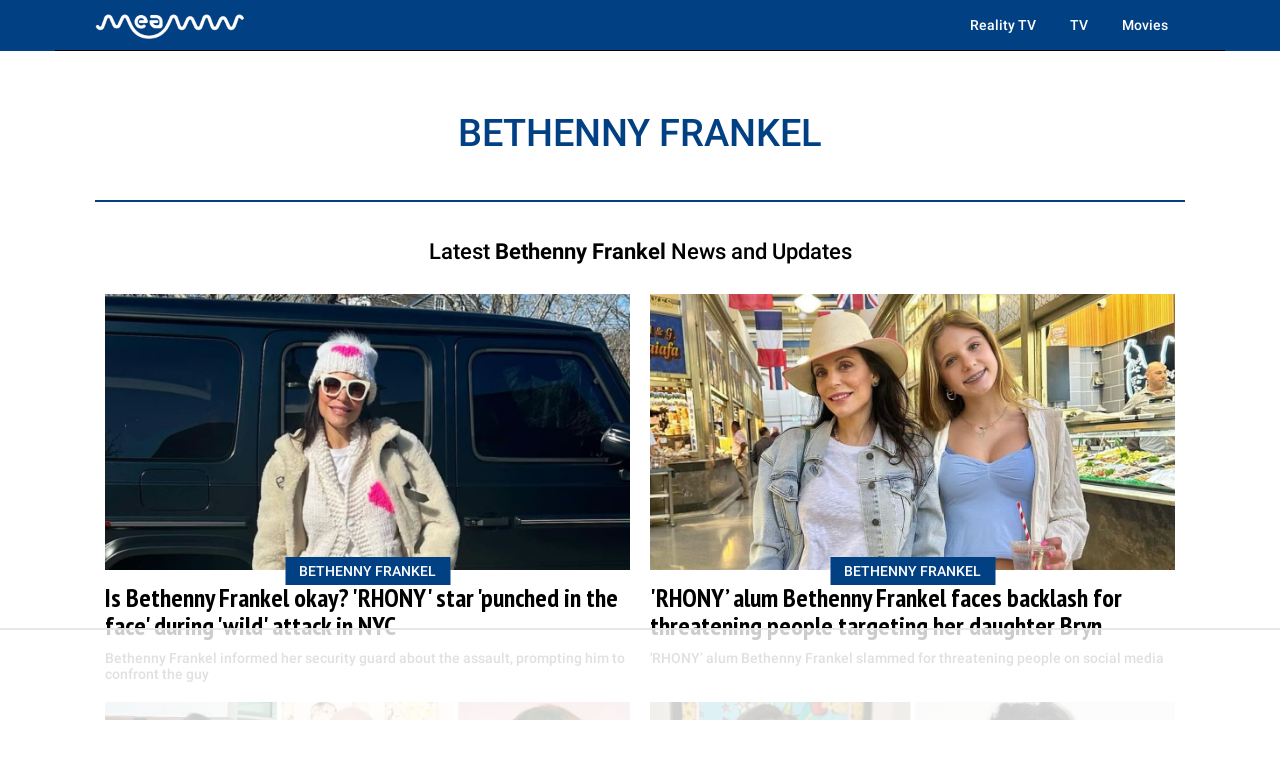

--- FILE ---
content_type: text/html; charset=utf-8
request_url: https://meaww.com/profile/bethenny-frankel
body_size: 19599
content:

<!DOCTYPE html>
<html lang="en-US">
<head>
	<script>
    window.nodetype = 'profile';
  </script>
	<meta charset="utf-8">
	<meta name="viewport" content="width=device-width, initial-scale=1">
	<meta name="robots" content="max-snippet:-1, max-image-preview:large, max-video-preview:-1">
	<title>Bethenny Frankel - Latest News, Stories & Details</title>
	<link rel=preload href=https://fonts.gstatic.com/s/roboto/v30/KFOlCnqEu92Fr1MmEU9fBBc4AMP6lQ.woff2 as=font type=font/woff2 crossorigin>
<link rel=preload href=https://fonts.gstatic.com/s/roboto/v30/KFOlCnqEu92Fr1MmWUlfBBc4AMP6lQ.woff2 as=font type=font/woff2 crossorigin>
<link rel=preload href="https://fonts.gstatic.com/s/ptsansnarrow/v18/BngSUXNadjH0qYEzV7ab-oWlsbg95AiFW_3CRs-2.woff2" as=font type=font/woff2 crossorigin>
<link rel=preload href=https://fonts.gstatic.com/s/lato/v24/S6uyw4BMUTPHjx4wXiWtFCc.woff2 as=font type=font/woff2 crossorigin>

<style type="text/css">
  @font-face {
    font-family: 'Roboto';
    font-style: normal;
    font-weight: 500;
    src: url(https://fonts.gstatic.com/s/roboto/v30/KFOlCnqEu92Fr1MmEU9fBBc4AMP6lQ.woff2) format('woff2');
    unicode-range: U+0000-00FF, U+0131, U+0152-0153, U+02BB-02BC, U+02C6, U+02DA, U+02DC, U+0304, U+0308, U+0329, U+2000-206F, U+2074, U+20AC, U+2122, U+2191, U+2193, U+2212, U+2215, U+FEFF, U+FFFD;
  }
  @font-face {
    font-family: 'Roboto';
    font-style: normal;
    font-weight: 700;
    src: url(https://fonts.gstatic.com/s/roboto/v30/KFOlCnqEu92Fr1MmWUlfBBc4AMP6lQ.woff2) format('woff2');
    unicode-range: U+0000-00FF, U+0131, U+0152-0153, U+02BB-02BC, U+02C6, U+02DA, U+02DC, U+0304, U+0308, U+0329, U+2000-206F, U+2074, U+20AC, U+2122, U+2191, U+2193, U+2212, U+2215, U+FEFF, U+FFFD;
  }
  @font-face {
    font-family: 'PT Sans Narrow';
    font-style: normal;
    font-weight: 700;
    src: url(https://fonts.gstatic.com/s/ptsansnarrow/v18/BngSUXNadjH0qYEzV7ab-oWlsbg95AiFW_3CRs-2.woff2) format('woff2');
    unicode-range: U+0000-00FF, U+0131, U+0152-0153, U+02BB-02BC, U+02C6, U+02DA, U+02DC, U+0304, U+0308, U+0329, U+2000-206F, U+2074, U+20AC, U+2122, U+2191, U+2193, U+2212, U+2215, U+FEFF, U+FFFD;
  }
  @font-face {
    font-family: 'Lato';
    font-style: normal;
    font-weight: 400;
    src: url(https://fonts.gstatic.com/s/lato/v24/S6uyw4BMUTPHjx4wXiWtFCc.woff2) format('woff2');
    unicode-range: U+0000-00FF, U+0131, U+0152-0153, U+02BB-02BC, U+02C6, U+02DA, U+02DC, U+0304, U+0308, U+0329, U+2000-206F, U+2074, U+20AC, U+2122, U+2191, U+2193, U+2212, U+2215, U+FEFF, U+FFFD;
  }
</style>
	<meta name="description" content="Bethenny Frankel is an American businesswoman, television personality. She starred in the television series The Real Housewives of New York City,">
	<link rel="icon" type="image/x-icon" href="/favicon.ico">
	<link rel="canonical" href="https://meaww.com/profile/bethenny-frankel">
	<script type="application/ld+json" id="myJsonLd">
		{
		  "@context": "https://schema.org",
		  "@graph": [
		    {
		      "@type": "CollectionPage",
		      "@id": "https://meaww.com/profile/bethenny-frankel#collectionpage",
		      "url": "https://meaww.com/profile/bethenny-frankel",
		      "name": "Bethenny Frankel - Latest News, Stories & Details",
		      "description": "Bethenny Frankel is an American businesswoman, television personality. She starred in the television series The Real Housewives of New York City,",
		      "inLanguage": "en",
		      "datePublished": "2024-03-30T02:11:49.000Z",
		      "dateModified": "",
		      "isPartOf": { "@id": "https://meaww.com/#website" },
		      "publisher": { "@id": "https://meaww.com/#organization" },
		      "about": { "@id": "https://meaww.com/profile/bethenny-frankel#topic" },
		      "mainEntity": { "@id": "https://meaww.com/profile/bethenny-frankel#itemlist" }
		    },
		    {
		      "@type": "Thing",
		      "@id": "https://meaww.com/profile/bethenny-frankel#topic",
		      "name": "Bethenny Frankel"
		      
		    },
		    {
		      "@type": "ItemList",
		      "@id": "https://meaww.com/profile/bethenny-frankel#itemlist",
		      "numberOfItems": 20,
		      "itemListOrder": "https://schema.org/ItemListOrderDescending",
		      "itemListElement": [
		        
		        {
		          "@type": "ListItem",
		          "position": 1,
		          "item": {
		            "@type": "NewsArticle",
		            "@id": "https://meaww.com/is-bethenny-frankel-okay-rhony-star-punched-in-the-face-during-wild-attack-in-nyc#newsarticle",
		            "url": "https://meaww.com/is-bethenny-frankel-okay-rhony-star-punched-in-the-face-during-wild-attack-in-nyc",
		            "headline": "Bethenny Frankel opens up about being &#39;attacked&#39; while searching for apartments in New York City"
		          }
		        },
		        
		        {
		          "@type": "ListItem",
		          "position": 2,
		          "item": {
		            "@type": "NewsArticle",
		            "@id": "https://meaww.com/rhony-alum-bethenny-frankel-faces-backlash-for-threatening-people-targeting-her-daughter-bryn#newsarticle",
		            "url": "https://meaww.com/rhony-alum-bethenny-frankel-faces-backlash-for-threatening-people-targeting-her-daughter-bryn",
		            "headline": "‘Slapping is assault’: Internet slams ‘RHONY’ alum Bethenny over controversial remark"
		          }
		        },
		        
		        {
		          "@type": "ListItem",
		          "position": 3,
		          "item": {
		            "@type": "NewsArticle",
		            "@id": "https://meaww.com/rhony-alum-bethenny-frankel-faces-online-backlash-while-supporting-golden-globes-host-jo-koy-amid-taylor-swift-joke-controversy#newsarticle",
		            "url": "https://meaww.com/rhony-alum-bethenny-frankel-faces-online-backlash-while-supporting-golden-globes-host-jo-koy-amid-taylor-swift-joke-controversy",
		            "headline": "Internet slams &#39;RHONY&#39; alum Bethenny Frankel as she backs Jo Koy over his Taylor Swift joke drama"
		          }
		        },
		        
		        {
		          "@type": "ListItem",
		          "position": 4,
		          "item": {
		            "@type": "NewsArticle",
		            "@id": "https://meaww.com/internet-criticized-bethenny-frankels-sickening-joke-as-rhony-alum-mocks-kim-kardashians-christmas-gift-wrap#newsarticle",
		            "url": "https://meaww.com/internet-criticized-bethenny-frankels-sickening-joke-as-rhony-alum-mocks-kim-kardashians-christmas-gift-wrap",
		            "headline": "&#39;Sickening&#39;: &#39;RHONY&#39; alum Bethenny Frankel slammed as she mocks Kim Kardashian’s Christmas gift wrap"
		          }
		        },
		        
		        {
		          "@type": "ListItem",
		          "position": 5,
		          "item": {
		            "@type": "NewsArticle",
		            "@id": "https://meaww.com/rhony-star-bethenny-frankel-shades-kim-kardashian-ridiculing-her-snowy-holiday-decor#newsarticle",
		            "url": "https://meaww.com/rhony-star-bethenny-frankel-shades-kim-kardashian-ridiculing-her-snowy-holiday-decor",
		            "headline": "&#39;Love your sarcasm&#39;: &#39;RHONY&#39; fans stunned as Bethenny Frankel shades Kim Kardashian&#39;s Christmas decor"
		          }
		        },
		        
		        {
		          "@type": "ListItem",
		          "position": 6,
		          "item": {
		            "@type": "NewsArticle",
		            "@id": "https://meaww.com/how-did-brooke-gomez-die-bethenny-frankels-interior-designer-found-dead-in-her-1-3-m-new-york-city-apartment#newsarticle",
		            "url": "https://meaww.com/how-did-brooke-gomez-die-bethenny-frankels-interior-designer-found-dead-in-her-1-3-m-new-york-city-apartment",
		            "headline": "Bethenny Frankel&#39;s interior designer Brooke Gomez found dead in her $1.3M New York City apartment"
		          }
		        },
		        
		        {
		          "@type": "ListItem",
		          "position": 7,
		          "item": {
		            "@type": "NewsArticle",
		            "@id": "https://meaww.com/is-denise-richards-still-friends-with-lisa-rinna-friends-star-calls-out-rhobh-alum-in-bethenny-frankels-podcast#newsarticle",
		            "url": "https://meaww.com/is-denise-richards-still-friends-with-lisa-rinna-friends-star-calls-out-rhobh-alum-in-bethenny-frankels-podcast",
		            "headline": "Denise Richards admits she&#39;ll &#39;never be friends&#39; with Lisa Rinna again as &#39;RHOBH&#39; alum recounts old beef"
		          }
		        },
		        
		        {
		          "@type": "ListItem",
		          "position": 8,
		          "item": {
		            "@type": "NewsArticle",
		            "@id": "https://meaww.com/rhony-alum-bethenny-frankel-exposes-bravo-for-disturbing-cast-behaviour-amid-racism-accusations-against-ramona-singer#newsarticle",
		            "url": "https://meaww.com/rhony-alum-bethenny-frankel-exposes-bravo-for-disturbing-cast-behaviour-amid-racism-accusations-against-ramona-singer",
		            "headline": "Bethenny Frankel slams Bravo for cast&#39;s behaviour amid racism allegations against Ramona Singer"
		          }
		        },
		        
		        {
		          "@type": "ListItem",
		          "position": 9,
		          "item": {
		            "@type": "NewsArticle",
		            "@id": "https://meaww.com/his-gift-to-the-world-will-be-remembered-octavia-spencer-viola-davis-bethenny-frankel-and-more-celebs-mourn-matthew-perrys-death#newsarticle",
		            "url": "https://meaww.com/his-gift-to-the-world-will-be-remembered-octavia-spencer-viola-davis-bethenny-frankel-and-more-celebs-mourn-matthew-perrys-death",
		            "headline": "Octavia Spencer, Viola Davis, Bethenny Frankel, and more celebs mourn Matthew Perry&#39;s death"
		          }
		        },
		        
		        {
		          "@type": "ListItem",
		          "position": 10,
		          "item": {
		            "@type": "NewsArticle",
		            "@id": "https://meaww.com/internet-questions-bethenny-frankels-debt-claims-as-she-says-she-had-8-k-in-bank-before-rhony#newsarticle",
		            "url": "https://meaww.com/internet-questions-bethenny-frankels-debt-claims-as-she-says-she-had-8-k-in-bank-before-rhony",
		            "headline": "Internet questions Bethenny Frankel&#39;s &#39;debt&#39; claims as she says she had $8K in bank before &#39;RHONY&#39;"
		          }
		        },
		        
		        {
		          "@type": "ListItem",
		          "position": 11,
		          "item": {
		            "@type": "NewsArticle",
		            "@id": "https://meaww.com/rhony-star-bethenny-frankel-claims-tj-maxx-staff-cant-afford-expensive-makeup-amid-backlash-over-donation#newsarticle",
		            "url": "https://meaww.com/rhony-star-bethenny-frankel-claims-tj-maxx-staff-cant-afford-expensive-makeup-amid-backlash-over-donation",
		            "headline": "Bethenny Frankel claims TJ Maxx staff can’t ‘afford’ expensive makeup amid backlash over &#39;donation&#39;"
		          }
		        },
		        
		        {
		          "@type": "ListItem",
		          "position": 12,
		          "item": {
		            "@type": "NewsArticle",
		            "@id": "https://meaww.com/why-is-ariana-madix-upset-with-bethenny-frankel-reality-tv-star-opens-up-about-their-podcast-conversation-says-she-should-know-better#newsarticle",
		            "url": "https://meaww.com/why-is-ariana-madix-upset-with-bethenny-frankel-reality-tv-star-opens-up-about-their-podcast-conversation-says-she-should-know-better",
		            "headline": "&#39;She should know better&#39;: Ariana Madix reveals she&#39;s &#39;upset&#39; with Bethenny Frankel more than Raquel Leviss"
		          }
		        },
		        
		        {
		          "@type": "ListItem",
		          "position": 13,
		          "item": {
		            "@type": "NewsArticle",
		            "@id": "https://meaww.com/is-this-the-end-of-bravo-staggering-allegations-made-by-reality-stars-may-well-spell-the-end-of-popular-network-as-we-know-it#newsarticle",
		            "url": "https://meaww.com/is-this-the-end-of-bravo-staggering-allegations-made-by-reality-stars-may-well-spell-the-end-of-popular-network-as-we-know-it",
		            "headline": "Bravo&#39;s future in jeopardy as reality stars&#39; staggering allegations cast doubt on network&#39;s survival"
		          }
		        },
		        
		        {
		          "@type": "ListItem",
		          "position": 14,
		          "item": {
		            "@type": "NewsArticle",
		            "@id": "https://meaww.com/who-is-the-head-of-bravo-hit-reality-network-rocked-by-spate-of-allegations-by-its-stars-led-by-bethenny-frankel#newsarticle",
		            "url": "https://meaww.com/who-is-the-head-of-bravo-hit-reality-network-rocked-by-spate-of-allegations-by-its-stars-led-by-bethenny-frankel",
		            "headline": "Bravo rocked by spate of allegations by its stars led by reality TV personality Bethenny Frankel"
		          }
		        },
		        
		        {
		          "@type": "ListItem",
		          "position": 15,
		          "item": {
		            "@type": "NewsArticle",
		            "@id": "https://meaww.com/what-is-raquel-leviss-salary-bravo-underpays-vanderpump-rules-star-when-compared-to-rhony-star-bethenny-frankels-interns#newsarticle",
		            "url": "https://meaww.com/what-is-raquel-leviss-salary-bravo-underpays-vanderpump-rules-star-when-compared-to-rhony-star-bethenny-frankels-interns",
		            "headline": "&#39;Vanderpump Rules&#39; star Raquel Leviss paid less than interns of &#39;RHONY&#39; star Bethenny Frankel"
		          }
		        },
		        
		        {
		          "@type": "ListItem",
		          "position": 16,
		          "item": {
		            "@type": "NewsArticle",
		            "@id": "https://meaww.com/is-bethenny-frankel-supporting-lizzo-rhony-alum-said-there-are-so-many-different-sides-to-stories#newsarticle",
		            "url": "https://meaww.com/is-bethenny-frankel-supporting-lizzo-rhony-alum-said-there-are-so-many-different-sides-to-stories",
		            "headline": "&#39;RHONY&#39; star Bethenny Frankel says every story has &#39;so many different sides&#39; amid Lizzo controversy"
		          }
		        },
		        
		        {
		          "@type": "ListItem",
		          "position": 17,
		          "item": {
		            "@type": "NewsArticle",
		            "@id": "https://meaww.com/rhony-fans-slam-andy-cohen-as-bethenny-frankel-recalls-being-ambushed-by-producer-he-has-no-respect-for-bravo#newsarticle",
		            "url": "https://meaww.com/rhony-fans-slam-andy-cohen-as-bethenny-frankel-recalls-being-ambushed-by-producer-he-has-no-respect-for-bravo",
		            "headline": "&#39;RHONY&#39; fans slam Andy Cohen as Bethenny Frankel recalls being &#39;ambushed&#39; by producer: &#39;He is the reason Bravo is dying&#39;"
		          }
		        },
		        
		        {
		          "@type": "ListItem",
		          "position": 18,
		          "item": {
		            "@type": "NewsArticle",
		            "@id": "https://meaww.com/rhony-star-bethenny-frankel-lashes-out-at-tj-maxx-for-selling-her-fake-869-manolo-blahnik-shoes#newsarticle",
		            "url": "https://meaww.com/rhony-star-bethenny-frankel-lashes-out-at-tj-maxx-for-selling-her-fake-869-manolo-blahnik-shoes",
		            "headline": "&#39;RHONY&#39; star Bethenny Frankel calls out TJ Maxx for selling her fake $869 Manolo Blahnik shoes: &#39;This is effed up&#39;"
		          }
		        },
		        
		        {
		          "@type": "ListItem",
		          "position": 19,
		          "item": {
		            "@type": "NewsArticle",
		            "@id": "https://meaww.com/bethenny-frankel-calls-jonah-hill-low-grade-d-k-in-rant-about-actors-abusive-texts-to-ex-sarah-brady#newsarticle",
		            "url": "https://meaww.com/bethenny-frankel-calls-jonah-hill-low-grade-d-k-in-rant-about-actors-abusive-texts-to-ex-sarah-brady",
		            "headline": "&#39;Low-grade d**k&#39;: Bethenny Frankel slams Jonah Hill in rant about actor&#39;s abusive texts to ex Sarah Brady"
		          }
		        },
		        
		        {
		          "@type": "ListItem",
		          "position": 20,
		          "item": {
		            "@type": "NewsArticle",
		            "@id": "https://meaww.com/why-did-bethenny-frankel-wear-a-swimsuit-on-today-show-rhony-stars-outfit-leaves-host-hoda-kotb-baffled#newsarticle",
		            "url": "https://meaww.com/why-did-bethenny-frankel-wear-a-swimsuit-on-today-show-rhony-stars-outfit-leaves-host-hoda-kotb-baffled",
		            "headline": "&#39;RHONY&#39; star Bethenny Frankel shows up on &#39;Today&#39; show in a &#39;bathing suit&#39; leaving host Hoda Kotb baffled"
		          }
		        }
		        
		      ]
		    }
		  ]
		}
		</script>

	<style>
		a {
			text-decoration: none;
		}
		body {
			padding: 0;
			margin: 0;
		}
		.container {
			width: auto;
			margin: auto;
		}
		.clearfix::after {
		  content: "";
		  display: table;
		  clear: both;
		}
		.popularCategory {
      font-family: 'Lora';
      color: white;
      font-weight: 600;
      position: absolute;
      bottom: 10px;
      left: 10px;
      background-color: #000000;
      padding: 8px;
      font-size: 14px;
    }
    .popularFont {
			font-size: 22px;
			line-height: 28px;
		}
		/*For Mobile */
		@media screen and (max-width : 768px) {
			.f28m {
				font-size: 28px;
			}
			.mob-mt20 {
				margin-top: 20px;
			}
			.latesttitle {
				font-size: 20px;
				line-height: 26px;
			}
			.populartitle {
				font-size: 22px;
				line-height: 28px;
			}
			.categoryLabel {
				font-size: 28px;
				line-height: 46px;
			}
			.mobplpr10 {
				padding-left: 10px;
				padding-right: 10px;
			}
		}
		/*For Desktop */
		@media (min-width: 769px) {
			.container {
				width: 1170px;
				margin: auto;
			}
			.popularFont {
				font-size: 26px;
				line-height: 32px;
			}
			.latesttitle {
				font-size: 26px;
				line-height: 32px;
			}
			.populartitle {
				font-size: 26px;
				line-height: 32px;
			}
			.categoryLabel {
				font-size: 32px;
				line-height: 46px;
			}
			.f32d {
				font-size: 32px;
			}
			.desk-mb {
				margin-bottom: 20px;
			}
			.desk-pl10pr10 {
				padding-left: 10px;
				padding-right: 10px;
			}
		}
	</style>
	<style type="text/css">
  /* Base styles for columns */
  [class*="cust-col-"] {
    float: left;
    min-height: 1px;
    box-sizing: border-box; /* Include padding in the element's total width */
  }

  .two-column-layout {
    display: flex;
    flex-wrap: wrap;
  }
  .left-column {
    order: 2;
  }
  .right-column {
    order: 1;
  }

  .cust-col-21 {
    width: 21%;
  }
  .cust-col-78 {
    width: 78%;
  }

  a {
    text-decoration: none;
  }

  /* Extra small devices (phones, less than 768px) */
  /* No media query since this is the default in a mobile-first approach */
  .cust-col-xs-1 { width: 8.33%; }
  .cust-col-xs-2 { width: 16.66%; }
  .cust-col-xs-3 { width: 25%; }
  .cust-col-xs-4 { width: 33.33%; }
  .cust-col-xs-5 { width: 41.66%; }
  .cust-col-xs-6 { width: 50%; }
  .cust-col-xs-7 { width: 58.33%; }
  .cust-col-xs-8 { width: 65.81196581%; }
  .cust-col-xs-9 { width: 75%; }
  .cust-col-xs-10 { width: 83.33%; }
  .cust-col-xs-11 { width: 91.66%; }
  .cust-col-xs-12 { width: 100%; }

  /* Small devices (tablets, 768px and up) */
  @media (min-width: 768px) {
    .cust-col-sm-1 { width: 8.33%; }
    .cust-col-sm-2 { width: 16.66%; }
    .cust-col-sm-3 { width: 25%; }
    .cust-col-sm-4 { width: 33.33%; }
    .cust-col-sm-5 { width: 41.66%; }
    .cust-col-sm-6 { width: 50%; }
    .cust-col-sm-7 { width: 58.33%; }
    .cust-col-sm-8 { width: 65.81196581%; }
    .cust-col-sm-9 { width: 75%; }
    .cust-col-sm-10 { width: 83.33%; }
    .cust-col-sm-11 { width: 91.66%; }
    .cust-col-sm-12 { width: 100%; }
    .cust-col-sm-21 { width: 21%; }
    .cust-col-sm-78 { width: 78%; }
    .cust-col-sm-6-92 { width: 58%; }
    .cust-col-sm-2-52 { width: 21%; }
  }

  /* Medium devices (desktops, 992px and up) */
  @media (min-width: 992px) {
    .left-column {
      order: 1;
    }
    .right-column {
      order: 2;
    }
    .cust-col-md-1 { width: 8.33%; }
    .cust-col-md-2 { width: 16.66%; }
    .cust-col-md-3 { width: 25%; }
    .cust-col-md-4 { width: 33.33%; }
    .cust-col-md-5 { width: 41.66%; }
    .cust-col-md-6 { width: 50%; }
    .cust-col-md-7 { width: 58.33%; }
    .cust-col-md-8 { width: 65.81196581%; }
    .cust-col-md-9 { width: 75%; }
    .cust-col-md-10 { width: 83.33%; }
    .cust-col-md-11 { width: 91.66%; }
    .cust-col-md-12 { width: 100%; }
    .cust-col-md-minus320 { width: calc(100% - 320px); }
    .cust-col-md-320px { width: 320px; }
    .cust-col-md-21 { width: 21%; }
    .cust-col-md-78 { width: 78%; }
    .cust-col-md-6-92 { width: 58%; }
    .cust-col-md-2-52 { width: 21%; }
  }

  /* Large devices (large desktops, 1200px and up) */
  @media (min-width: 1200px) {
    .cust-col-lg-1 { width: 8.33%; }
    .cust-col-lg-2 { width: 16.66%; }
    .cust-col-lg-3 { width: 25%; }
    .cust-col-lg-4 { width: 33.33%; }
    .cust-col-lg-5 { width: 41.66%; }
    .cust-col-lg-6 { width: 50%; }
    .cust-col-lg-7 { width: 58.33%; }
    .cust-col-lg-8 { width: 65.81196581%; }
    .cust-col-lg-9 { width: 75%; }
    .cust-col-lg-10 { width: 83.33%; }
    .cust-col-lg-11 { width: 91.66%; }
    .cust-col-lg-12 { width: 100%; }
    .cust-col-lg-minus320 { width: calc(100% - 320px); }
    .cust-col-lg-320px { width: 320px; }
    .cust-col-lg-21 { width: 21%; }
    .cust-col-lg-78 { width: 78%; }
    .cust-col-lg-6-92 { width: 58%; }
    .cust-col-lg-2-52 { width: 21%; }
  }

  [class*="cust-col-"] img {
    max-width: 100%;
    height: auto;
  }
</style>
<script src="https://www.datadoghq-browser-agent.com/us5/v6/datadog-rum.js" type="text/javascript"></script>
<script>
  window.DD_RUM && window.DD_RUM.init({
    clientToken: 'pubc7d3ba3287660896f31ae10f2a954774',
    applicationId: '6db67c23-bce4-46f6-aeb1-cfc3bffc88c0',
    site: 'us5.datadoghq.com',
    service: 'meaww-news',
    env: 'prod',
    sessionSampleRate: 100,
    sessionReplaySampleRate: 20,
    trackBfcacheViews: true,
    defaultPrivacyLevel: 'mask-user-input',
  });
  window.DD_RUM && window.DD_RUM.startSessionReplayRecording();
</script>

<script src="https://cdn.p-n.io/pushly-sdk.min.js?domain_key=0LyyyCpcx4KDtQJtHv6xVlFy7AHygznwBAc5" async></script>
<script>
  window.PushlySDK = window.PushlySDK || [];
  function pushly() { window.PushlySDK.push(arguments) }
  pushly('load', {
    domainKey: '0LyyyCpcx4KDtQJtHv6xVlFy7AHygznwBAc5',
    sw: '/pushly/pushly-sdk-worker.js',
  });
</script>

<script type="text/javascript">
  (function(w, d) {
    w.adthrive = w.adthrive || {};
    w.adthrive.cmd = w.
    adthrive.cmd || [];
    w.adthrive.plugin = 'adthrive-ads-manual';
    w.adthrive.host = 'ads.adthrive.com';var s = d.createElement('script');
    s.async = true;
    s.referrerpolicy='no-referrer-when-downgrade';
    s.src = 'https://' + w.adthrive.host + '/sites/65bd615ad846ae18ac8a8e42/ads.min.js?referrer=' + w.encodeURIComponent(w.location.href) + '&cb=' + (Math.floor(Math.random() * 100) + 1);
    d.getElementsByTagName('head')[0].appendChild(s);
  })(window, document);
</script>


<script>
  var xhr = new XMLHttpRequest();
  xhr.open("POST", 'https://analytics.meaww.com/custom_page_analytics', true);
  xhr.setRequestHeader('Content-Type', 'application/json');
  xhr.send(JSON.stringify({
  "data": {
    "referral_link": document.referrer || '',
    "user_agent": window.navigator && window.navigator.userAgent,
    "url": window.location.href,
    "device": `desktop`,
    "article_id": ``,
    "article_name": ``,
    "category": ``,
    "author_id": ``,
    "section": ``,
    "profile_slug": `bethenny-frankel`
  },
  "properties": {
    "name": window.nodetype ? window.nodetype : "read"
  }
}));
</script>

<script async src="https://www.googletagmanager.com/gtag/js?id=G-X8G4J73LMY"></script>
<script>
  window.dataLayer = window.dataLayer || [];
  function gtag(){dataLayer.push(arguments);}
  gtag('js', new Date());

  gtag('config', 'G-X8G4J73LMY');
</script>

  <link rel="next" href="https://meaww.com/profile/bethenny-frankel?page=2">



</head>
<body>
	<style>
  /* -------- Submenu (shared) -------- */
  .submenu {
    display: none;
    flex-direction: column;
    background: #024084;
    position: absolute;
    top: 100%;
    left: 0;
    min-width: 180px;
    z-index: 1000;
  }
  .submenu a {
    padding: 10px 15px;
    color: #FFF;
    border-bottom: 1px solid #222;
    text-decoration: none;
    font-family: Roboto;
    font-weight: 500;
  }
  .submenu a:hover { background: #111; }

  @media (min-width: 769px) {
    .headerLogoImg {
      height: 40px;
      width: auto;
    }
    .nav-item { position: relative; }

    /* show submenu */
    .nav-item.has-submenu:hover .submenu,
    .nav-item.has-submenu:focus-within .submenu {
      display: flex;
    }

    /* keep visual 9px gap WITHOUT margin (no flicker) */
    .nav-item.has-submenu .submenu {
      top: calc(100% + 4px);  /* moves panel down visually by 9px */
    }

    /* hover bridge: extends parent hover 9px down so you can reach submenu */
    .nav-item.has-submenu:hover::after {
      content: "";
      position: absolute;
      left: 0;
      right: 0;
      top: 100%;
      height: 9px;            /* same gap */
      /* no background, fully transparent */
    }
  }

  
</style>

<style type="text/css">
  body.no-scroll { overflow: hidden; }

  .site-header {
    position: fixed;
    top: 0; left: 0; right: 0;
    background: #024084;
    z-index: 1000;
    width: 100%;
  }

  .header-content {
    display: flex;
    align-items: center;
    justify-content: space-between;
  }

  .nav-link {
    padding: 13px 17px;
    color: #000;
    font-size: 16px;
    font-family: Roboto;
    font-weight: 500;
    line-height: 16px;
    text-decoration: none;
    display: block;
  }

  .menu-toggle {
    order: 2;          /* ensure it goes to the far right */
    margin-left: auto; /* push it right */
    margin-right: 10px; /* optional spacing from edge */
    display: none;
    flex-direction: column;
    gap: 3px;
    cursor: pointer;
    width: 41px; height: 21px;
    justify-content: center;
    position: relative;
  }

  .hamburger-line {
    width: 21px; height: 1px;
    background-color: #FFF; border-radius: 10px;
  }

  .cross-icon {
    display: none;
    font-size: 24px; color: #FFF; font-weight: bold;
    position: absolute; top: -4px; left: 6px;
  }

  .menu-toggle.active .hamburger-line { display: none; }
  .menu-toggle.active .cross-icon { display: block; }

  .nav-items {
    display: flex;
    align-items: center;
    flex-wrap: wrap;
  }

  .site-logo { width: 158px; height: 37px; }

  @media (min-width: 769px) {
    .header-content {
      height: 50px;
      padding: 0 40px;
      border-bottom: 1px solid #000;
    }
    .nav-link {
      padding: 13px 17px;
      color: #FFF;
      font-size: 14px;
      line-height: 16px;
      text-decoration: none;
    }
    .right-actions {
      display: none;
    }
  }

  /* -------- Mobile menu from header edge -------- */
  @media (max-width: 768px) {
    .mobileDisplayNone {
      display: none !important;
    }
    .site-header { border-bottom: 2px solid #FFF; }

    .headerLogoImg {
      height: 30px;
      width: auto;
    }

    .header-content {
      display: flex;
      align-items: center;
      justify-content: space-between; /* keeps logo on left, others on right */
      height: 40px;
      padding: 0 10px;
    }

    .right-actions {
      display: flex;
      align-items: center;
      gap: 10px; /* space between Watch and Hamburger */
    }

    .watch-btn {
      display: flex;
      align-items: center;
      justify-content: center;
      gap: 5px;
      padding: 5px 12px;
      background-color: #B31942;
      border-radius: 4px;
      font-family: Roboto, sans-serif;
      font-weight: 500;
      font-size: 12px;
      color: #FFF;
    }

    .watch-btn::before {
      content: "";
      display: inline-block;
      width: 0;
      height: 0;
      border-left: 6px solid #fff;      /* triangle */
      border-top: 4px solid transparent;
      border-bottom: 4px solid transparent;
      margin-right: 3px;
      position: relative;
      top: 0.5px; /* tweak vertical centering */
    }

    .menu-toggle {
      display: flex;
      margin: 0;
    }

    .site-logo {
      width: 158px;
      height: 37px;
    }

    .nav-items {
      color: #FFF;
      flex-direction: column;
      align-items: flex-start;
      width: 100%;                 /* full width */
      background: #024084;
      position: fixed;
      top: 40px;                   /* under header */
      right: -100%;                 /* hidden off-canvas */
      height: calc(100vh - 40px);  /* fill below header */
      overflow-y: auto;
      z-index: 999;
      transition: right 0.3s ease-in-out;
      border: none;
      box-shadow: none;
    }

    .nav-items.show {
      right: 0;                     /* slides in */
      display: flex;
    }

    /* Make all nav links fill full width */
    .nav-items a {
      display: block;              /* from first block */
      width: 100%;
      box-sizing: border-box;      /* from first block */
      border-bottom: 1px solid #222;
      padding: 15px;
      background: #024084;
      color: #FFF;
      text-decoration: none;       /* from first block */
    }

    .nav-item {
      width: 100%;                 /* from first block */
    }

    .submenu {
      position: static;            /* from first block */
      width: 100%;
      border: none;
      box-shadow: none;
      display: flex;               /* stacked layout */
      flex-direction: column;
    }
  }

</style>

<header class="site-header">
  <div class="container">
    <div class="header-content">
      <a href="/" aria-label="Home">
        <img class="headerLogoImg" src="https://d2a0gza273xfgz.cloudfront.net/v4/assets/logo_white.png" alt="MEAWW Entertainment Logo" width="205" height="55" />
      </a>
      <div class="right-actions">
        <div class="menu-toggle" onclick="toggleMenu()" id="menuToggle" aria-label="Toggle menu" aria-expanded="false">
          <div class="hamburger-line"></div>
          <div class="hamburger-line"></div>
          <div class="hamburger-line"></div>
          <div class="cross-icon">✕</div>
        </div>
      </div>
      <nav class="nav-items" id="navMenu">
        <a class="nav-link" href="https://meaww.com/entertainment/reality-tv">Reality TV</a>
        <a class="nav-link" href="https://meaww.com/entertainment/tv">TV</a>
        <a class="nav-link" href="https://meaww.com/entertainment/movies">Movies</a>
      </nav>
    </div>
  </div>
</header>

<script>
  const nav = document.getElementById('navMenu');
  const toggle = document.getElementById('menuToggle');

  function toggleMenu() {
    const isOpen = nav.classList.toggle('show');
    toggle.classList.toggle('active');
    document.body.classList.toggle('no-scroll', isOpen);
    toggle.setAttribute('aria-expanded', String(isOpen));
  }

  document.addEventListener('click', function (event) {
    const isClickInside = nav.contains(event.target) || toggle.contains(event.target);
    if (!isClickInside && nav.classList.contains('show')) {
      nav.classList.remove('show');
      toggle.classList.remove('active');
      document.body.classList.remove('no-scroll');
      toggle.setAttribute('aria-expanded', 'false');
    }
  });
</script>

	<main class="container mtContainer">
		<div class="clearfix"></div>
		<div id="cat_all" class="cust-col-lg-12 cust-col-md-minus12 cust-col-sm-12 cust-col-xs-12 deskPadRight40 deskPadLeft40 mobplpr10" style="">
			<div class="cust-col-lg-12 cust-col-md-12 cust-col-sm-12 cust-col-xs-12"
				style="
					margin-bottom: 0px;
					color: #000;
					box-sizing: inherit;
					padding: 0;
					display: flex;
					align-self: end;
					justify-content: center;
					gap: 2rem;">
              <a style="
                  box-sizing: inherit;
                  outline: none;
                  border-radius: 0;
                  border: none;
                  display: block;
                  text-transform: uppercase;
                  border-top: 0 solid #000000;
                  cursor: pointer;
                  grid-row: 2;
                  margin-bottom: 0;">
                		<h1 class="profileTitleH1" style="line-height: 1.3; font-family: Roboto; font-weight: 500; color: #024084;">
                			Bethenny Frankel
                		</h1>
              </a>
      </div>
      <div class="cust-col-lg-12 cust-col-md-12 cust-col-sm-12 cust-col-xs-12" style="maring-top: 10px; margin-bottom: 20px; ">
      	<p style="border-top: 2px solid #024084; height: 1px; width: 100%;"></p>
      </div>
      <div class="cust-col-lg-12 cust-col-md-12 cust-col-sm-12 cust-col-xs-12 deskTextCenter" style="margin-bottom: 20px;">
    		<span style="font-family: Roboto; font-weight: 500; color: #000; font-size: 22px;">
    			Latest <strong>Bethenny Frankel</strong> News and Updates
    		</span>
      </div>
			
		    <div class="cust-col-lg-6 cust-col-md-6 cust-col-sm-12 cust-col-xs-12 padPostBlock">
			    	<div class="cust-col-lg-12 cust-col-md-12 cust-col-sm-12 cust-col-xs-12" style="position: relative;">
			    		<a href="/is-bethenny-frankel-okay-rhony-star-punched-in-the-face-during-wild-attack-in-nyc">
	              <img width="100%" loading="lazy" src="https://d2a0gza273xfgz.cloudfront.net/684540/uploads/00ec87d0-ee36-11ee-99aa-2daad0209121_1200_630.jpeg" alt="Is Bethenny Frankel okay? &#39;RHONY&#39; star &#39;punched in the face&#39; during &#39;wild&#39; attack in NYC" width="1200" height="630">
	            </a>
	            
				    	<div class="mob-mt10" style="
            position: absolute;
            bottom: -11px;
            left: 50%;
            transform: translateX(-50%);
            background: #024084;
            padding: 6px 14px;
            font-size: 14px;
            font-family: Roboto; font-weight: 500;
            color: #a5885a;
            z-index: 2;
            white-space: nowrap;
        ">
								
								<a href="https://meaww.com/profile/bethenny-frankel">
									<span class="desk-pr0" style="font-size: 14px; color: #ffffff; font-family: Roboto; font-weight: 500;">
										BETHENNY FRANKEL
									</span>
								</a>
							</div>
			    	</div>
			    	<div class="cust-col-lg-12 cust-col-md-12 cust-col-sm-12 cust-col-xs-12">
							<a href="/is-bethenny-frankel-okay-rhony-star-punched-in-the-face-during-wild-attack-in-nyc">
								<h2 class="feedFont mt10 desk-pr0" style="color: #000; font-family: 'PT Sans Narrow', sans-serif; font-weight: 700; margin-bottom: 0px;">
									Is Bethenny Frankel okay? &#39;RHONY&#39; star &#39;punched in the face&#39; during &#39;wild&#39; attack in NYC
								</h2>
							</a>
							<div class="mt10 desk-pr0 descFont" style="font-size: 14px; color: #666; font-family: Roboto; font-weight: 500;">
								<span style="font-family: Roboto; font-weight: 500;">
									Bethenny Frankel informed her security guard about the assault, prompting him to confront the guy
								</span>
							</div>
							
						</div>
			    </div>
			    
		  
		    <div class="cust-col-lg-6 cust-col-md-6 cust-col-sm-12 cust-col-xs-12 padPostBlock">
			    	<div class="cust-col-lg-12 cust-col-md-12 cust-col-sm-12 cust-col-xs-12" style="position: relative;">
			    		<a href="/rhony-alum-bethenny-frankel-faces-backlash-for-threatening-people-targeting-her-daughter-bryn">
	              <img width="100%" loading="lazy" src="https://d2a0gza273xfgz.cloudfront.net/682815/uploads/6d6b1200-e71f-11ee-9cf2-c36e7a616453_1200_630.jpeg" alt="&#39;RHONY’ alum Bethenny Frankel faces backlash for threatening people targeting her daughter Bryn" width="1200" height="630">
	            </a>
	            
				    	<div class="mob-mt10" style="
            position: absolute;
            bottom: -11px;
            left: 50%;
            transform: translateX(-50%);
            background: #024084;
            padding: 6px 14px;
            font-size: 14px;
            font-family: Roboto; font-weight: 500;
            color: #a5885a;
            z-index: 2;
            white-space: nowrap;
        ">
								
								<a href="https://meaww.com/profile/bethenny-frankel">
									<span class="desk-pr0" style="font-size: 14px; color: #ffffff; font-family: Roboto; font-weight: 500;">
										BETHENNY FRANKEL
									</span>
								</a>
							</div>
			    	</div>
			    	<div class="cust-col-lg-12 cust-col-md-12 cust-col-sm-12 cust-col-xs-12">
							<a href="/rhony-alum-bethenny-frankel-faces-backlash-for-threatening-people-targeting-her-daughter-bryn">
								<h2 class="feedFont mt10 desk-pr0" style="color: #000; font-family: 'PT Sans Narrow', sans-serif; font-weight: 700; margin-bottom: 0px;">
									&#39;RHONY’ alum Bethenny Frankel faces backlash for threatening people targeting her daughter Bryn
								</h2>
							</a>
							<div class="mt10 desk-pr0 descFont" style="font-size: 14px; color: #666; font-family: Roboto; font-weight: 500;">
								<span style="font-family: Roboto; font-weight: 500;">
									&#39;RHONY’ alum Bethenny Frankel slammed for threatening people on social media
								</span>
							</div>
							
						</div>
			    </div>
			    
			    			<div class="clearfix"></div>
			    		
		  
		    <div class="cust-col-lg-6 cust-col-md-6 cust-col-sm-12 cust-col-xs-12 padPostBlock">
			    	<div class="cust-col-lg-12 cust-col-md-12 cust-col-sm-12 cust-col-xs-12" style="position: relative;">
			    		<a href="/rhony-alum-bethenny-frankel-faces-online-backlash-while-supporting-golden-globes-host-jo-koy-amid-taylor-swift-joke-controversy">
	              <img width="100%" loading="lazy" src="https://d2a0gza273xfgz.cloudfront.net/668831/uploads/4b090a10-b1b3-11ee-9d88-393615a91291_1200_630.jpeg" alt="&#39;RHONY&#39; alum Bethenny Frankel faces online backlash while supporting &#39;Golden Globes&#39; host Jo Koy amid Taylor Swift joke controversy" width="1200" height="630">
	            </a>
	            
				    	<div class="mob-mt10" style="
            position: absolute;
            bottom: -11px;
            left: 50%;
            transform: translateX(-50%);
            background: #024084;
            padding: 6px 14px;
            font-size: 14px;
            font-family: Roboto; font-weight: 500;
            color: #a5885a;
            z-index: 2;
            white-space: nowrap;
        ">
								
								<a href="https://meaww.com/profile/taylor-swift">
									<span class="desk-pr0" style="font-size: 14px; color: #ffffff; font-family: Roboto; font-weight: 500;">
										TAYLOR SWIFT
									</span>
								</a>
							</div>
			    	</div>
			    	<div class="cust-col-lg-12 cust-col-md-12 cust-col-sm-12 cust-col-xs-12">
							<a href="/rhony-alum-bethenny-frankel-faces-online-backlash-while-supporting-golden-globes-host-jo-koy-amid-taylor-swift-joke-controversy">
								<h2 class="feedFont mt10 desk-pr0" style="color: #000; font-family: 'PT Sans Narrow', sans-serif; font-weight: 700; margin-bottom: 0px;">
									&#39;RHONY&#39; alum Bethenny Frankel faces online backlash while supporting &#39;Golden Globes&#39; host Jo Koy amid Taylor Swift joke controversy
								</h2>
							</a>
							<div class="mt10 desk-pr0 descFont" style="font-size: 14px; color: #666; font-family: Roboto; font-weight: 500;">
								<span style="font-family: Roboto; font-weight: 500;">
									&#39;RHONY&#39; alum Bethenny Frankel previously claimed that she&#39;s not a Taylor Swift fan
								</span>
							</div>
							
						</div>
			    </div>
			    
		  
		    <div class="cust-col-lg-6 cust-col-md-6 cust-col-sm-12 cust-col-xs-12 padPostBlock">
			    	<div class="cust-col-lg-12 cust-col-md-12 cust-col-sm-12 cust-col-xs-12" style="position: relative;">
			    		<a href="/internet-criticized-bethenny-frankels-sickening-joke-as-rhony-alum-mocks-kim-kardashians-christmas-gift-wrap">
	              <img width="100%" loading="lazy" src="https://d2a0gza273xfgz.cloudfront.net/665979/uploads/f52056b0-a5f2-11ee-9d58-abf312d233fb_1200_630.jpeg" alt="Internet criticized Bethenny Frankel’s ‘sickening’ joke as ‘RHONY’ alum mocks Kim Kardashian’s Christmas gift wrap" width="1200" height="630">
	            </a>
	            
				    	<div class="mob-mt10" style="
            position: absolute;
            bottom: -11px;
            left: 50%;
            transform: translateX(-50%);
            background: #024084;
            padding: 6px 14px;
            font-size: 14px;
            font-family: Roboto; font-weight: 500;
            color: #a5885a;
            z-index: 2;
            white-space: nowrap;
        ">
								
								<a href="https://meaww.com/profile/kim-kardashian">
									<span class="desk-pr0" style="font-size: 14px; color: #ffffff; font-family: Roboto; font-weight: 500;">
										KIM KARDASHIAN
									</span>
								</a>
							</div>
			    	</div>
			    	<div class="cust-col-lg-12 cust-col-md-12 cust-col-sm-12 cust-col-xs-12">
							<a href="/internet-criticized-bethenny-frankels-sickening-joke-as-rhony-alum-mocks-kim-kardashians-christmas-gift-wrap">
								<h2 class="feedFont mt10 desk-pr0" style="color: #000; font-family: 'PT Sans Narrow', sans-serif; font-weight: 700; margin-bottom: 0px;">
									Internet criticized Bethenny Frankel’s ‘sickening’ joke as ‘RHONY’ alum mocks Kim Kardashian’s Christmas gift wrap
								</h2>
							</a>
							<div class="mt10 desk-pr0 descFont" style="font-size: 14px; color: #666; font-family: Roboto; font-weight: 500;">
								<span style="font-family: Roboto; font-weight: 500;">
									Many suggested that Bethenny should consider therapy for such jokes, emphasizing that her attempt at humor missed the mark and wasn&#39;t remotely funny
								</span>
							</div>
							
						</div>
			    </div>
			    
			    			<div class="clearfix"></div>
			    		
		  
		    <div class="cust-col-lg-6 cust-col-md-6 cust-col-sm-12 cust-col-xs-12 padPostBlock">
			    	<div class="cust-col-lg-12 cust-col-md-12 cust-col-sm-12 cust-col-xs-12" style="position: relative;">
			    		<a href="/rhony-star-bethenny-frankel-shades-kim-kardashian-ridiculing-her-snowy-holiday-decor">
	              <img width="100%" loading="lazy" src="https://d2a0gza273xfgz.cloudfront.net/665244/uploads/cfe0af50-a2d0-11ee-af72-95b548d73ba4_1200_630.jpeg" alt="&#39;Love your sarcasm&#39;: &#39;RHONY&#39; fans stunned as Bethenny Frankel subtly shades Kim Kardashian&#39;s Christmas decor" width="1200" height="630">
	            </a>
	            
				    	<div class="mob-mt10" style="
            position: absolute;
            bottom: -11px;
            left: 50%;
            transform: translateX(-50%);
            background: #024084;
            padding: 6px 14px;
            font-size: 14px;
            font-family: Roboto; font-weight: 500;
            color: #a5885a;
            z-index: 2;
            white-space: nowrap;
        ">
								
								<a href="https://meaww.com/profile/kim-kardashian">
									<span class="desk-pr0" style="font-size: 14px; color: #ffffff; font-family: Roboto; font-weight: 500;">
										KIM KARDASHIAN
									</span>
								</a>
							</div>
			    	</div>
			    	<div class="cust-col-lg-12 cust-col-md-12 cust-col-sm-12 cust-col-xs-12">
							<a href="/rhony-star-bethenny-frankel-shades-kim-kardashian-ridiculing-her-snowy-holiday-decor">
								<h2 class="feedFont mt10 desk-pr0" style="color: #000; font-family: 'PT Sans Narrow', sans-serif; font-weight: 700; margin-bottom: 0px;">
									&#39;Love your sarcasm&#39;: &#39;RHONY&#39; fans stunned as Bethenny Frankel subtly shades Kim Kardashian&#39;s Christmas decor
								</h2>
							</a>
							<div class="mt10 desk-pr0 descFont" style="font-size: 14px; color: #666; font-family: Roboto; font-weight: 500;">
								<span style="font-family: Roboto; font-weight: 500;">
									&#39;RHONY&#39; star Bethenny Frankel previously called out Kim Kardashian for creating unrealistic expectations
								</span>
							</div>
							
						</div>
			    </div>
			    
		  
		    <div class="cust-col-lg-6 cust-col-md-6 cust-col-sm-12 cust-col-xs-12 padPostBlock">
			    	<div class="cust-col-lg-12 cust-col-md-12 cust-col-sm-12 cust-col-xs-12" style="position: relative;">
			    		<a href="/how-did-brooke-gomez-die-bethenny-frankels-interior-designer-found-dead-in-her-1-3-m-new-york-city-apartment">
	              <img width="100%" loading="lazy" src="https://d2a0gza273xfgz.cloudfront.net/658809/uploads/f64ccd80-890e-11ee-8048-b1f38107a3eb_1200_630.jpeg" alt="How did Brooke Gomez die? Bethenny Frankel&#39;s interior designer found dead in her $1.3M New York City apartment" width="1200" height="630">
	            </a>
	            
				    	<div class="mob-mt10" style="
            position: absolute;
            bottom: -11px;
            left: 50%;
            transform: translateX(-50%);
            background: #024084;
            padding: 6px 14px;
            font-size: 14px;
            font-family: Roboto; font-weight: 500;
            color: #a5885a;
            z-index: 2;
            white-space: nowrap;
        ">
								
								<a href="https://meaww.com/profile/new-york">
									<span class="desk-pr0" style="font-size: 14px; color: #ffffff; font-family: Roboto; font-weight: 500;">
										NEW YORK NEWS
									</span>
								</a>
							</div>
			    	</div>
			    	<div class="cust-col-lg-12 cust-col-md-12 cust-col-sm-12 cust-col-xs-12">
							<a href="/how-did-brooke-gomez-die-bethenny-frankels-interior-designer-found-dead-in-her-1-3-m-new-york-city-apartment">
								<h2 class="feedFont mt10 desk-pr0" style="color: #000; font-family: 'PT Sans Narrow', sans-serif; font-weight: 700; margin-bottom: 0px;">
									How did Brooke Gomez die? Bethenny Frankel&#39;s interior designer found dead in her $1.3M New York City apartment
								</h2>
							</a>
							<div class="mt10 desk-pr0 descFont" style="font-size: 14px; color: #666; font-family: Roboto; font-weight: 500;">
								<span style="font-family: Roboto; font-weight: 500;">
									Reality TV star Bethenny Frankel&#39;s interior designer Brooke Gomez was discovered deceased in her apartment on Manhattan&#39;s Upper East Side
								</span>
							</div>
							
						</div>
			    </div>
			    
			    			<div class="clearfix"></div>
			    		
		  
		    <div class="cust-col-lg-6 cust-col-md-6 cust-col-sm-12 cust-col-xs-12 padPostBlock">
			    	<div class="cust-col-lg-12 cust-col-md-12 cust-col-sm-12 cust-col-xs-12" style="position: relative;">
			    		<a href="/is-denise-richards-still-friends-with-lisa-rinna-friends-star-calls-out-rhobh-alum-in-bethenny-frankels-podcast">
	              <img width="100%" loading="lazy" src="https://d2a0gza273xfgz.cloudfront.net/656098/uploads/06248510-7eae-11ee-ba2d-b3951b2b21c0_1200_630.jpeg" alt="Denise Richards admits she&#39;ll &#39;never be friends&#39; with Lisa Rinna again as &#39;RHOBH&#39; alum recounts old beef" width="1200" height="630">
	            </a>
	            
				    	<div class="mob-mt10" style="
            position: absolute;
            bottom: -11px;
            left: 50%;
            transform: translateX(-50%);
            background: #024084;
            padding: 6px 14px;
            font-size: 14px;
            font-family: Roboto; font-weight: 500;
            color: #a5885a;
            z-index: 2;
            white-space: nowrap;
        ">
								
								<a href="https://meaww.com/profile/the-real-housewives-of-beverly-hills-rhobh">
									<span class="desk-pr0" style="font-size: 14px; color: #ffffff; font-family: Roboto; font-weight: 500;">
										THE REAL HOUSEWIVES OF BEVERLY HILLS (2010)
									</span>
								</a>
							</div>
			    	</div>
			    	<div class="cust-col-lg-12 cust-col-md-12 cust-col-sm-12 cust-col-xs-12">
							<a href="/is-denise-richards-still-friends-with-lisa-rinna-friends-star-calls-out-rhobh-alum-in-bethenny-frankels-podcast">
								<h2 class="feedFont mt10 desk-pr0" style="color: #000; font-family: 'PT Sans Narrow', sans-serif; font-weight: 700; margin-bottom: 0px;">
									Denise Richards admits she&#39;ll &#39;never be friends&#39; with Lisa Rinna again as &#39;RHOBH&#39; alum recounts old beef
								</h2>
							</a>
							<div class="mt10 desk-pr0 descFont" style="font-size: 14px; color: #666; font-family: Roboto; font-weight: 500;">
								<span style="font-family: Roboto; font-weight: 500;">
									Denise Richards claims she joined &#39;RHOBH&#39; to have fun and didn&#39;t see it as &#39;work&#39; 
								</span>
							</div>
							
						</div>
			    </div>
			    
		  
		    <div class="cust-col-lg-6 cust-col-md-6 cust-col-sm-12 cust-col-xs-12 padPostBlock">
			    	<div class="cust-col-lg-12 cust-col-md-12 cust-col-sm-12 cust-col-xs-12" style="position: relative;">
			    		<a href="/rhony-alum-bethenny-frankel-exposes-bravo-for-disturbing-cast-behaviour-amid-racism-accusations-against-ramona-singer">
	              <img width="100%" loading="lazy" src="https://d2a0gza273xfgz.cloudfront.net/654008/uploads/80d23290-778c-11ee-8439-7f83728e7771_1200_630.jpeg" alt="&#39;RHONY&#39; alum Bethenny Frankel exposes Bravo for cast&#39;s disturbing behaviour amid racism allegations against Ramona Singer" width="1200" height="630">
	            </a>
	            
				    	<div class="mob-mt10" style="
            position: absolute;
            bottom: -11px;
            left: 50%;
            transform: translateX(-50%);
            background: #024084;
            padding: 6px 14px;
            font-size: 14px;
            font-family: Roboto; font-weight: 500;
            color: #a5885a;
            z-index: 2;
            white-space: nowrap;
        ">
								
								<a href="https://meaww.com/profile/bethenny-frankel">
									<span class="desk-pr0" style="font-size: 14px; color: #ffffff; font-family: Roboto; font-weight: 500;">
										BETHENNY FRANKEL
									</span>
								</a>
							</div>
			    	</div>
			    	<div class="cust-col-lg-12 cust-col-md-12 cust-col-sm-12 cust-col-xs-12">
							<a href="/rhony-alum-bethenny-frankel-exposes-bravo-for-disturbing-cast-behaviour-amid-racism-accusations-against-ramona-singer">
								<h2 class="feedFont mt10 desk-pr0" style="color: #000; font-family: 'PT Sans Narrow', sans-serif; font-weight: 700; margin-bottom: 0px;">
									&#39;RHONY&#39; alum Bethenny Frankel exposes Bravo for cast&#39;s disturbing behaviour amid racism allegations against Ramona Singer
								</h2>
							</a>
							<div class="mt10 desk-pr0 descFont" style="font-size: 14px; color: #666; font-family: Roboto; font-weight: 500;">
								<span style="font-family: Roboto; font-weight: 500;">
									Bethenny Frankel&#39;s revelations come after Ramona Singer was accused of using the N-word with a Black &#39;RHONY&#39; crew member
								</span>
							</div>
							
						</div>
			    </div>
			    
			    			<div class="clearfix"></div>
			    		
		  
		    <div class="cust-col-lg-6 cust-col-md-6 cust-col-sm-12 cust-col-xs-12 padPostBlock">
			    	<div class="cust-col-lg-12 cust-col-md-12 cust-col-sm-12 cust-col-xs-12" style="position: relative;">
			    		<a href="/his-gift-to-the-world-will-be-remembered-octavia-spencer-viola-davis-bethenny-frankel-and-more-celebs-mourn-matthew-perrys-death">
	              <img width="100%" loading="lazy" src="https://d2a0gza273xfgz.cloudfront.net/653734/uploads/a8d723f0-765a-11ee-a87f-eda7cbe4f91d_1200_630.jpeg" alt="&#39;His gift to the world will be remembered&#39;: Octavia Spencer, Viola Davis, Bethenny Frankel, and more celebs mourn Matthew Perry&#39;s death" width="1200" height="630">
	            </a>
	            
				    	<div class="mob-mt10" style="
            position: absolute;
            bottom: -11px;
            left: 50%;
            transform: translateX(-50%);
            background: #024084;
            padding: 6px 14px;
            font-size: 14px;
            font-family: Roboto; font-weight: 500;
            color: #a5885a;
            z-index: 2;
            white-space: nowrap;
        ">
								
								<a href="https://meaww.com/profile/bethenny-frankel">
									<span class="desk-pr0" style="font-size: 14px; color: #ffffff; font-family: Roboto; font-weight: 500;">
										BETHENNY FRANKEL
									</span>
								</a>
							</div>
			    	</div>
			    	<div class="cust-col-lg-12 cust-col-md-12 cust-col-sm-12 cust-col-xs-12">
							<a href="/his-gift-to-the-world-will-be-remembered-octavia-spencer-viola-davis-bethenny-frankel-and-more-celebs-mourn-matthew-perrys-death">
								<h2 class="feedFont mt10 desk-pr0" style="color: #000; font-family: 'PT Sans Narrow', sans-serif; font-weight: 700; margin-bottom: 0px;">
									&#39;His gift to the world will be remembered&#39;: Octavia Spencer, Viola Davis, Bethenny Frankel, and more celebs mourn Matthew Perry&#39;s death
								</h2>
							</a>
							<div class="mt10 desk-pr0 descFont" style="font-size: 14px; color: #666; font-family: Roboto; font-weight: 500;">
								<span style="font-family: Roboto; font-weight: 500;">
									Hollywood is mourning the loss of &#39;Friends&#39; star Matthew Perry, 54, as tributes come pouring in from costars and fans alike
								</span>
							</div>
							
						</div>
			    </div>
			    
		  
		    <div class="cust-col-lg-6 cust-col-md-6 cust-col-sm-12 cust-col-xs-12 padPostBlock">
			    	<div class="cust-col-lg-12 cust-col-md-12 cust-col-sm-12 cust-col-xs-12" style="position: relative;">
			    		<a href="/internet-questions-bethenny-frankels-debt-claims-as-she-says-she-had-8-k-in-bank-before-rhony">
	              <img width="100%" loading="lazy" src="https://d2a0gza273xfgz.cloudfront.net/646882/uploads/98ca8320-5b3f-11ee-9215-bd1f6564c97d_1200_630.png" alt="Internet questions Bethenny Frankel&#39;s &#39;debt&#39; claims as she says she had $8K in bank before &#39;RHONY&#39;" width="1200" height="630">
	            </a>
	            
				    	<div class="mob-mt10" style="
            position: absolute;
            bottom: -11px;
            left: 50%;
            transform: translateX(-50%);
            background: #024084;
            padding: 6px 14px;
            font-size: 14px;
            font-family: Roboto; font-weight: 500;
            color: #a5885a;
            z-index: 2;
            white-space: nowrap;
        ">
								
								<a href="https://meaww.com/profile/bethenny-frankel">
									<span class="desk-pr0" style="font-size: 14px; color: #ffffff; font-family: Roboto; font-weight: 500;">
										BETHENNY FRANKEL
									</span>
								</a>
							</div>
			    	</div>
			    	<div class="cust-col-lg-12 cust-col-md-12 cust-col-sm-12 cust-col-xs-12">
							<a href="/internet-questions-bethenny-frankels-debt-claims-as-she-says-she-had-8-k-in-bank-before-rhony">
								<h2 class="feedFont mt10 desk-pr0" style="color: #000; font-family: 'PT Sans Narrow', sans-serif; font-weight: 700; margin-bottom: 0px;">
									Internet questions Bethenny Frankel&#39;s &#39;debt&#39; claims as she says she had $8K in bank before &#39;RHONY&#39;
								</h2>
							</a>
							<div class="mt10 desk-pr0 descFont" style="font-size: 14px; color: #666; font-family: Roboto; font-weight: 500;">
								<span style="font-family: Roboto; font-weight: 500;">
									Bethenny Frankel was paid $7,250 for Season 1 of &#39;RHONY&#39; but her income substantially increased in the consequent seasons
								</span>
							</div>
							
						</div>
			    </div>
			    
			    			<div class="clearfix"></div>
			    		
		  
		    <div class="cust-col-lg-6 cust-col-md-6 cust-col-sm-12 cust-col-xs-12 padPostBlock">
			    	<div class="cust-col-lg-12 cust-col-md-12 cust-col-sm-12 cust-col-xs-12" style="position: relative;">
			    		<a href="/rhony-star-bethenny-frankel-claims-tj-maxx-staff-cant-afford-expensive-makeup-amid-backlash-over-donation">
	              <img width="100%" loading="lazy" src="https://d2a0gza273xfgz.cloudfront.net/645574/uploads/fecbce90-55c2-11ee-9322-d1e859dab9ac_1200_630.png" alt="‘RHONY’ star Bethenny Frankel claims TJ Maxx staff can’t ‘afford’ expensive makeup amid backlash over ‘donation’" width="1200" height="630">
	            </a>
	            
				    	<div class="mob-mt10" style="
            position: absolute;
            bottom: -11px;
            left: 50%;
            transform: translateX(-50%);
            background: #024084;
            padding: 6px 14px;
            font-size: 14px;
            font-family: Roboto; font-weight: 500;
            color: #a5885a;
            z-index: 2;
            white-space: nowrap;
        ">
								
								<a href="https://meaww.com/profile/bethenny-frankel">
									<span class="desk-pr0" style="font-size: 14px; color: #ffffff; font-family: Roboto; font-weight: 500;">
										BETHENNY FRANKEL
									</span>
								</a>
							</div>
			    	</div>
			    	<div class="cust-col-lg-12 cust-col-md-12 cust-col-sm-12 cust-col-xs-12">
							<a href="/rhony-star-bethenny-frankel-claims-tj-maxx-staff-cant-afford-expensive-makeup-amid-backlash-over-donation">
								<h2 class="feedFont mt10 desk-pr0" style="color: #000; font-family: 'PT Sans Narrow', sans-serif; font-weight: 700; margin-bottom: 0px;">
									‘RHONY’ star Bethenny Frankel claims TJ Maxx staff can’t ‘afford’ expensive makeup amid backlash over ‘donation’
								</h2>
							</a>
							<div class="mt10 desk-pr0 descFont" style="font-size: 14px; color: #666; font-family: Roboto; font-weight: 500;">
								<span style="font-family: Roboto; font-weight: 500;">
									&#39;RHONY&#39; star Bethenny Frankel addressed the controversy and explained why she donated makeup to TJ Maxx employees
								</span>
							</div>
							
						</div>
			    </div>
			    
		  
		    <div class="cust-col-lg-6 cust-col-md-6 cust-col-sm-12 cust-col-xs-12 padPostBlock">
			    	<div class="cust-col-lg-12 cust-col-md-12 cust-col-sm-12 cust-col-xs-12" style="position: relative;">
			    		<a href="/why-is-ariana-madix-upset-with-bethenny-frankel-reality-tv-star-opens-up-about-their-podcast-conversation-says-she-should-know-better">
	              <img width="100%" loading="lazy" src="https://d2a0gza273xfgz.cloudfront.net/641338/uploads/c2db0e20-4373-11ee-b5dc-17cffd18d1aa_1200_630.png" alt="Why is Ariana Madix upset with Bethenny Frankel? &#39;Vanderpump Rules&#39; star says &#39;she should know better&#39;" width="1200" height="630">
	            </a>
	            
				    	<div class="mob-mt10" style="
            position: absolute;
            bottom: -11px;
            left: 50%;
            transform: translateX(-50%);
            background: #024084;
            padding: 6px 14px;
            font-size: 14px;
            font-family: Roboto; font-weight: 500;
            color: #a5885a;
            z-index: 2;
            white-space: nowrap;
        ">
								
								<a href="https://meaww.com/profile/bethenny-frankel">
									<span class="desk-pr0" style="font-size: 14px; color: #ffffff; font-family: Roboto; font-weight: 500;">
										BETHENNY FRANKEL
									</span>
								</a>
							</div>
			    	</div>
			    	<div class="cust-col-lg-12 cust-col-md-12 cust-col-sm-12 cust-col-xs-12">
							<a href="/why-is-ariana-madix-upset-with-bethenny-frankel-reality-tv-star-opens-up-about-their-podcast-conversation-says-she-should-know-better">
								<h2 class="feedFont mt10 desk-pr0" style="color: #000; font-family: 'PT Sans Narrow', sans-serif; font-weight: 700; margin-bottom: 0px;">
									Why is Ariana Madix upset with Bethenny Frankel? &#39;Vanderpump Rules&#39; star says &#39;she should know better&#39;
								</h2>
							</a>
							<div class="mt10 desk-pr0 descFont" style="font-size: 14px; color: #666; font-family: Roboto; font-weight: 500;">
								<span style="font-family: Roboto; font-weight: 500;">
									&#39;There were a lot of things that were said by her that I think made me more angry,&#39; said Ariana Madix referring to Bethenny Frankel
								</span>
							</div>
							
						</div>
			    </div>
			    
			    			<div class="clearfix"></div>
			    		
		  
		    <div class="cust-col-lg-6 cust-col-md-6 cust-col-sm-12 cust-col-xs-12 padPostBlock">
			    	<div class="cust-col-lg-12 cust-col-md-12 cust-col-sm-12 cust-col-xs-12" style="position: relative;">
			    		<a href="/is-this-the-end-of-bravo-staggering-allegations-made-by-reality-stars-may-well-spell-the-end-of-popular-network-as-we-know-it">
	              <img width="100%" loading="lazy" src="https://d2a0gza273xfgz.cloudfront.net/640487/uploads/850f3d80-40b9-11ee-bd7a-e71c00b05a50_1200_630.png" alt="Is this the end of Bravo? Staggering allegations made by reality stars may well spell the end of popular network as we know it" width="1200" height="630">
	            </a>
	            
				    	<div class="mob-mt10" style="
            position: absolute;
            bottom: -11px;
            left: 50%;
            transform: translateX(-50%);
            background: #024084;
            padding: 6px 14px;
            font-size: 14px;
            font-family: Roboto; font-weight: 500;
            color: #a5885a;
            z-index: 2;
            white-space: nowrap;
        ">
								
								<a href="https://meaww.com/profile/new-york">
									<span class="desk-pr0" style="font-size: 14px; color: #ffffff; font-family: Roboto; font-weight: 500;">
										NEW YORK NEWS
									</span>
								</a>
							</div>
			    	</div>
			    	<div class="cust-col-lg-12 cust-col-md-12 cust-col-sm-12 cust-col-xs-12">
							<a href="/is-this-the-end-of-bravo-staggering-allegations-made-by-reality-stars-may-well-spell-the-end-of-popular-network-as-we-know-it">
								<h2 class="feedFont mt10 desk-pr0" style="color: #000; font-family: 'PT Sans Narrow', sans-serif; font-weight: 700; margin-bottom: 0px;">
									Is this the end of Bravo? Staggering allegations made by reality stars may well spell the end of popular network as we know it
								</h2>
							</a>
							<div class="mt10 desk-pr0 descFont" style="font-size: 14px; color: #666; font-family: Roboto; font-weight: 500;">
								<span style="font-family: Roboto; font-weight: 500;">
									Numerous reality TV stars including &#39;Real Housewives of New York City&#39; star Bethenny Frankel have accused NBC and Bravo of mistreatment 
								</span>
							</div>
							
						</div>
			    </div>
			    
		  
		    <div class="cust-col-lg-6 cust-col-md-6 cust-col-sm-12 cust-col-xs-12 padPostBlock">
			    	<div class="cust-col-lg-12 cust-col-md-12 cust-col-sm-12 cust-col-xs-12" style="position: relative;">
			    		<a href="/who-is-the-head-of-bravo-hit-reality-network-rocked-by-spate-of-allegations-by-its-stars-led-by-bethenny-frankel">
	              <img width="100%" loading="lazy" src="https://d2a0gza273xfgz.cloudfront.net/640521/uploads/376e6650-40be-11ee-b4fa-b1cbe06862b9_1200_630.png" alt="Who is the head of Bravo? Hit reality network rocked by spate of allegations by its stars led by Bethenny Frankel" width="1200" height="630">
	            </a>
	            
				    	<div class="mob-mt10" style="
            position: absolute;
            bottom: -11px;
            left: 50%;
            transform: translateX(-50%);
            background: #024084;
            padding: 6px 14px;
            font-size: 14px;
            font-family: Roboto; font-weight: 500;
            color: #a5885a;
            z-index: 2;
            white-space: nowrap;
        ">
								
								<a href="https://meaww.com/profile/bethenny-frankel">
									<span class="desk-pr0" style="font-size: 14px; color: #ffffff; font-family: Roboto; font-weight: 500;">
										BETHENNY FRANKEL
									</span>
								</a>
							</div>
			    	</div>
			    	<div class="cust-col-lg-12 cust-col-md-12 cust-col-sm-12 cust-col-xs-12">
							<a href="/who-is-the-head-of-bravo-hit-reality-network-rocked-by-spate-of-allegations-by-its-stars-led-by-bethenny-frankel">
								<h2 class="feedFont mt10 desk-pr0" style="color: #000; font-family: 'PT Sans Narrow', sans-serif; font-weight: 700; margin-bottom: 0px;">
									Who is the head of Bravo? Hit reality network rocked by spate of allegations by its stars led by Bethenny Frankel
								</h2>
							</a>
							<div class="mt10 desk-pr0 descFont" style="font-size: 14px; color: #666; font-family: Roboto; font-weight: 500;">
								<span style="font-family: Roboto; font-weight: 500;">
									Reality star Bethenny Frankel has emerged as a vocal advocate, accusing execs of exploiting &#39;young, doe-eyed talent&#39;
								</span>
							</div>
							
						</div>
			    </div>
			    
			    			<div class="clearfix"></div>
			    		
		  
		    <div class="cust-col-lg-6 cust-col-md-6 cust-col-sm-12 cust-col-xs-12 padPostBlock">
			    	<div class="cust-col-lg-12 cust-col-md-12 cust-col-sm-12 cust-col-xs-12" style="position: relative;">
			    		<a href="/what-is-raquel-leviss-salary-bravo-underpays-vanderpump-rules-star-when-compared-to-rhony-star-bethenny-frankels-interns">
	              <img width="100%" loading="lazy" src="https://d2a0gza273xfgz.cloudfront.net/639601/uploads/2589a110-3cc3-11ee-b12b-bd3be9b045bf_1200_630.png" alt="What is Raquel Leviss&#39; salary? Bravo pays &#39;Vanderpump Rules&#39; star less than &#39;RHONY&#39; star Bethenny Frankel&#39;s interns" width="1200" height="630">
	            </a>
	            
				    	<div class="mob-mt10" style="
            position: absolute;
            bottom: -11px;
            left: 50%;
            transform: translateX(-50%);
            background: #024084;
            padding: 6px 14px;
            font-size: 14px;
            font-family: Roboto; font-weight: 500;
            color: #a5885a;
            z-index: 2;
            white-space: nowrap;
        ">
								
								<a href="https://meaww.com/profile/bethenny-frankel">
									<span class="desk-pr0" style="font-size: 14px; color: #ffffff; font-family: Roboto; font-weight: 500;">
										BETHENNY FRANKEL
									</span>
								</a>
							</div>
			    	</div>
			    	<div class="cust-col-lg-12 cust-col-md-12 cust-col-sm-12 cust-col-xs-12">
							<a href="/what-is-raquel-leviss-salary-bravo-underpays-vanderpump-rules-star-when-compared-to-rhony-star-bethenny-frankels-interns">
								<h2 class="feedFont mt10 desk-pr0" style="color: #000; font-family: 'PT Sans Narrow', sans-serif; font-weight: 700; margin-bottom: 0px;">
									What is Raquel Leviss&#39; salary? Bravo pays &#39;Vanderpump Rules&#39; star less than &#39;RHONY&#39; star Bethenny Frankel&#39;s interns
								</h2>
							</a>
							<div class="mt10 desk-pr0 descFont" style="font-size: 14px; color: #666; font-family: Roboto; font-weight: 500;">
								<span style="font-family: Roboto; font-weight: 500;">
									After knowing Raquel Leviss&#39; income on the show, &#39;RHONY&#39; star Bethenny compared it to that of her interns
								</span>
							</div>
							
						</div>
			    </div>
			    
		  
		    <div class="cust-col-lg-6 cust-col-md-6 cust-col-sm-12 cust-col-xs-12 padPostBlock">
			    	<div class="cust-col-lg-12 cust-col-md-12 cust-col-sm-12 cust-col-xs-12" style="position: relative;">
			    		<a href="/is-bethenny-frankel-supporting-lizzo-rhony-alum-said-there-are-so-many-different-sides-to-stories">
	              <img width="100%" loading="lazy" src="https://d2a0gza273xfgz.cloudfront.net/637303/uploads/500d3080-329d-11ee-abcd-23493f009c07_1200_630.jpeg" alt="Is Bethenny Frankel supporting Lizzo? &#39;RHONY&#39; alum says there are &#39;so many different sides to stories&#39;" width="1200" height="630">
	            </a>
	            
				    	<div class="mob-mt10" style="
            position: absolute;
            bottom: -11px;
            left: 50%;
            transform: translateX(-50%);
            background: #024084;
            padding: 6px 14px;
            font-size: 14px;
            font-family: Roboto; font-weight: 500;
            color: #a5885a;
            z-index: 2;
            white-space: nowrap;
        ">
								
								<a href="https://meaww.com/profile/bethenny-frankel">
									<span class="desk-pr0" style="font-size: 14px; color: #ffffff; font-family: Roboto; font-weight: 500;">
										BETHENNY FRANKEL
									</span>
								</a>
							</div>
			    	</div>
			    	<div class="cust-col-lg-12 cust-col-md-12 cust-col-sm-12 cust-col-xs-12">
							<a href="/is-bethenny-frankel-supporting-lizzo-rhony-alum-said-there-are-so-many-different-sides-to-stories">
								<h2 class="feedFont mt10 desk-pr0" style="color: #000; font-family: 'PT Sans Narrow', sans-serif; font-weight: 700; margin-bottom: 0px;">
									Is Bethenny Frankel supporting Lizzo? &#39;RHONY&#39; alum says there are &#39;so many different sides to stories&#39;
								</h2>
							</a>
							<div class="mt10 desk-pr0 descFont" style="font-size: 14px; color: #666; font-family: Roboto; font-weight: 500;">
								<span style="font-family: Roboto; font-weight: 500;">
									Bethenny Frankel cited the examples of several celebritires who were subjected to people&#39;s fury over the years before the full story came out
								</span>
							</div>
							
						</div>
			    </div>
			    
			    			<div class="clearfix"></div>
			    		
		  
		    <div class="cust-col-lg-6 cust-col-md-6 cust-col-sm-12 cust-col-xs-12 padPostBlock">
			    	<div class="cust-col-lg-12 cust-col-md-12 cust-col-sm-12 cust-col-xs-12" style="position: relative;">
			    		<a href="/rhony-fans-slam-andy-cohen-as-bethenny-frankel-recalls-being-ambushed-by-producer-he-has-no-respect-for-bravo">
	              <img width="100%" loading="lazy" src="https://d2a0gza273xfgz.cloudfront.net/634977/uploads/90cfa210-29b5-11ee-aed9-cd04914adbb5_1200_630.png" alt="&#39;RHONY&#39; fans slam Andy Cohen as Bethenny Frankel recalls being &#39;ambushed&#39; by producer: &#39;He is the reason Bravo is dying&#39;" width="1200" height="630">
	            </a>
	            
				    	<div class="mob-mt10" style="
            position: absolute;
            bottom: -11px;
            left: 50%;
            transform: translateX(-50%);
            background: #024084;
            padding: 6px 14px;
            font-size: 14px;
            font-family: Roboto; font-weight: 500;
            color: #a5885a;
            z-index: 2;
            white-space: nowrap;
        ">
								
								<a href="https://meaww.com/profile/bethenny-frankel">
									<span class="desk-pr0" style="font-size: 14px; color: #ffffff; font-family: Roboto; font-weight: 500;">
										BETHENNY FRANKEL
									</span>
								</a>
							</div>
			    	</div>
			    	<div class="cust-col-lg-12 cust-col-md-12 cust-col-sm-12 cust-col-xs-12">
							<a href="/rhony-fans-slam-andy-cohen-as-bethenny-frankel-recalls-being-ambushed-by-producer-he-has-no-respect-for-bravo">
								<h2 class="feedFont mt10 desk-pr0" style="color: #000; font-family: 'PT Sans Narrow', sans-serif; font-weight: 700; margin-bottom: 0px;">
									&#39;RHONY&#39; fans slam Andy Cohen as Bethenny Frankel recalls being &#39;ambushed&#39; by producer: &#39;He is the reason Bravo is dying&#39;
								</h2>
							</a>
							<div class="mt10 desk-pr0 descFont" style="font-size: 14px; color: #666; font-family: Roboto; font-weight: 500;">
								<span style="font-family: Roboto; font-weight: 500;">
									Bethenny Frankel chastised Bravo for reportedly failing to obtain Jill Zarin&#39;s permission to shoot outside her late husband Bobby&#39;s funeral in 2018
								</span>
							</div>
							
						</div>
			    </div>
			    
		  
		    <div class="cust-col-lg-6 cust-col-md-6 cust-col-sm-12 cust-col-xs-12 padPostBlock">
			    	<div class="cust-col-lg-12 cust-col-md-12 cust-col-sm-12 cust-col-xs-12" style="position: relative;">
			    		<a href="/rhony-star-bethenny-frankel-lashes-out-at-tj-maxx-for-selling-her-fake-869-manolo-blahnik-shoes">
	              <img width="100%" loading="lazy" src="https://d2a0gza273xfgz.cloudfront.net/634884/uploads/7dd064b0-28f2-11ee-848a-5f41253da87f_1200_630.png" alt="&#39;RHONY&#39; star Bethenny Frankel calls out TJ Maxx for selling her fake $869 Manolo Blahnik shoes: &#39;This is effed up&#39;" width="1200" height="630">
	            </a>
	            
				    	<div class="mob-mt10" style="
            position: absolute;
            bottom: -11px;
            left: 50%;
            transform: translateX(-50%);
            background: #024084;
            padding: 6px 14px;
            font-size: 14px;
            font-family: Roboto; font-weight: 500;
            color: #a5885a;
            z-index: 2;
            white-space: nowrap;
        ">
								
								<a href="https://meaww.com/profile/bethenny-frankel">
									<span class="desk-pr0" style="font-size: 14px; color: #ffffff; font-family: Roboto; font-weight: 500;">
										BETHENNY FRANKEL
									</span>
								</a>
							</div>
			    	</div>
			    	<div class="cust-col-lg-12 cust-col-md-12 cust-col-sm-12 cust-col-xs-12">
							<a href="/rhony-star-bethenny-frankel-lashes-out-at-tj-maxx-for-selling-her-fake-869-manolo-blahnik-shoes">
								<h2 class="feedFont mt10 desk-pr0" style="color: #000; font-family: 'PT Sans Narrow', sans-serif; font-weight: 700; margin-bottom: 0px;">
									&#39;RHONY&#39; star Bethenny Frankel calls out TJ Maxx for selling her fake $869 Manolo Blahnik shoes: &#39;This is effed up&#39;
								</h2>
							</a>
							<div class="mt10 desk-pr0 descFont" style="font-size: 14px; color: #666; font-family: Roboto; font-weight: 500;">
								<span style="font-family: Roboto; font-weight: 500;">
									&#39;RHONY&#39; star Bethenny Frankel calls out TJ Maxx for selling her &#39;tons of s**t&#39;
								</span>
							</div>
							
						</div>
			    </div>
			    
			    			<div class="clearfix"></div>
			    		
		  
		    <div class="cust-col-lg-6 cust-col-md-6 cust-col-sm-12 cust-col-xs-12 padPostBlock">
			    	<div class="cust-col-lg-12 cust-col-md-12 cust-col-sm-12 cust-col-xs-12" style="position: relative;">
			    		<a href="/bethenny-frankel-calls-jonah-hill-low-grade-d-k-in-rant-about-actors-abusive-texts-to-ex-sarah-brady">
	              <img width="100%" loading="lazy" src="https://d2a0gza273xfgz.cloudfront.net/632650/uploads/ba514ab0-1fb7-11ee-9acc-e501c55363b3_1200_630.jpeg" alt="What did Bethenny Frankel call Jonah Hill? RHNY star slams actor&#39;s texts to ex Sarah Brady" width="1200" height="630">
	            </a>
	            
				    	<div class="mob-mt10" style="
            position: absolute;
            bottom: -11px;
            left: 50%;
            transform: translateX(-50%);
            background: #024084;
            padding: 6px 14px;
            font-size: 14px;
            font-family: Roboto; font-weight: 500;
            color: #a5885a;
            z-index: 2;
            white-space: nowrap;
        ">
								
								<a href="https://meaww.com/profile/bethenny-frankel">
									<span class="desk-pr0" style="font-size: 14px; color: #ffffff; font-family: Roboto; font-weight: 500;">
										BETHENNY FRANKEL
									</span>
								</a>
							</div>
			    	</div>
			    	<div class="cust-col-lg-12 cust-col-md-12 cust-col-sm-12 cust-col-xs-12">
							<a href="/bethenny-frankel-calls-jonah-hill-low-grade-d-k-in-rant-about-actors-abusive-texts-to-ex-sarah-brady">
								<h2 class="feedFont mt10 desk-pr0" style="color: #000; font-family: 'PT Sans Narrow', sans-serif; font-weight: 700; margin-bottom: 0px;">
									What did Bethenny Frankel call Jonah Hill? RHNY star slams actor&#39;s texts to ex Sarah Brady
								</h2>
							</a>
							<div class="mt10 desk-pr0 descFont" style="font-size: 14px; color: #666; font-family: Roboto; font-weight: 500;">
								<span style="font-family: Roboto; font-weight: 500;">
									Jonah Hill&#39;s ex Sarah Brady called him a &#39;misogynist&#39; after revealing alleged texts from the actor on Friday
								</span>
							</div>
							
						</div>
			    </div>
			    
		  
		    <div class="cust-col-lg-6 cust-col-md-6 cust-col-sm-12 cust-col-xs-12 padPostBlock">
			    	<div class="cust-col-lg-12 cust-col-md-12 cust-col-sm-12 cust-col-xs-12" style="position: relative;">
			    		<a href="/why-did-bethenny-frankel-wear-a-swimsuit-on-today-show-rhony-stars-outfit-leaves-host-hoda-kotb-baffled">
	              <img width="100%" loading="lazy" src="https://d2a0gza273xfgz.cloudfront.net/630243/uploads/84dbf510-1562-11ee-b101-a3feaaedd9fe_1200_630.png" alt="Why did Bethenny Frankel wear a swimsuit on &#39;Today&#39; show? &#39;RHONY&#39; star&#39;s outfit leaves host Hoda Kotb baffled" width="1200" height="630">
	            </a>
	            
				    	<div class="mob-mt10" style="
            position: absolute;
            bottom: -11px;
            left: 50%;
            transform: translateX(-50%);
            background: #024084;
            padding: 6px 14px;
            font-size: 14px;
            font-family: Roboto; font-weight: 500;
            color: #a5885a;
            z-index: 2;
            white-space: nowrap;
        ">
								
								<a href="https://meaww.com/profile/bethenny-frankel">
									<span class="desk-pr0" style="font-size: 14px; color: #ffffff; font-family: Roboto; font-weight: 500;">
										BETHENNY FRANKEL
									</span>
								</a>
							</div>
			    	</div>
			    	<div class="cust-col-lg-12 cust-col-md-12 cust-col-sm-12 cust-col-xs-12">
							<a href="/why-did-bethenny-frankel-wear-a-swimsuit-on-today-show-rhony-stars-outfit-leaves-host-hoda-kotb-baffled">
								<h2 class="feedFont mt10 desk-pr0" style="color: #000; font-family: 'PT Sans Narrow', sans-serif; font-weight: 700; margin-bottom: 0px;">
									Why did Bethenny Frankel wear a swimsuit on &#39;Today&#39; show? &#39;RHONY&#39; star&#39;s outfit leaves host Hoda Kotb baffled
								</h2>
							</a>
							<div class="mt10 desk-pr0 descFont" style="font-size: 14px; color: #666; font-family: Roboto; font-weight: 500;">
								<span style="font-family: Roboto; font-weight: 500;">
									Bethenny Frankel claims she forgot her real outfit in the Hamptons 
								</span>
							</div>
							
						</div>
			    </div>
			    
			    			<div class="clearfix"></div>
			    		
		  
		</div>
		<div class="cust-col-lg-12 cust-col-md-12 cust-col-sm-12 cust-col-xs-12 pagination-wrapper">
      

      
        <a class="page-btn active" href="https://meaww.com/profile/bethenny-frankel?page=1">1</a>
      
        <a class="page-btn " href="https://meaww.com/profile/bethenny-frankel?page=2">2</a>
      

      
        <a class="page-btn" href="https://meaww.com/profile/bethenny-frankel?page=2">&#9654;</a>
      
    </div>
	</main>
	<style type="text/css">
		/*For Mobile */
		.mt10 {
			margin-top: 10px;
		}
		@media screen and (max-width : 768px) {
			.mtContainer {
        margin-top: 56px;
      }
			.descFont {
				font-size: 12px;
				color: #666;
			}
			.feedFont {
				color: #333;
				font-size: 26px;
				line-height: 28px;
			}
			.padPostBlock {
				margin-top: 10px;
				margin-bottom: 10px;
			}
			.mob-mt10 {
				margin-top: 10px;
			}
			.profileTitleH1 {
				font-size: 32px;
				color: #120e08;
				margin-top: 20px;
				margin-bottom: 20px;
			}
		}
		/*For Desktop */
		@media (min-width: 769px) {
			.deskTextCenter {
				text-align: center;
			}
			.mtContainer {
        margin-top: 84px;
      }
			.descFont {
				font-size: 17px;
				color: #666;
			}
			.padPostBlock {
				margin-top: 10px;
				margin-bottom: 10px;
				padding-left: 10px;
				padding-right: 10px;
			}
			.feedFont {
				color: #333;
				font-size: 26px;
				line-height: 28px;
			}
			.desk-pl15 {
				padding-left: 15px;
			}
			.desk-pr0 {
				padding-right: 0;
			}
			.profileTitleH1 {
				font-size: 38px;
				color: #120e08;
			}
			.deskPadRight40 {
        padding-right: 40px;
      }
      .deskPadLeft40 {
        padding-left: 40px;
      }
		}
		.pagination-wrapper {
		  display: flex;
		  flex-wrap: wrap;
		  justify-content: center; /* This centers the items */
		  gap: 2px;
		  margin-top: 20px;
		  margin-bottom: 20px;
		}

		.page-btn {
			font-size: 16px;
			font-weight: 900;
		  background-color: #efefef;
		  color: #000;
		  padding: 10px;
		  cursor: pointer;
		  font-weight: bold;
		  margin: 2px;
		  user-select: none;
		  font-family: Roboto; font-weight: 500;
		}

		.page-btn.active {
		  background-color: #024084;
		  color: #FFF;
		}
	</style>
	<script>
	  function goToPage(page) {
	    const url = new URL(window.location.href);
	    url.searchParams.set('page', page);
	    window.location.href = url.toString();
	  }
	</script>
	<script>
  function getTimeElapsed(live_date) {
    var dateTime = new Date(live_date);
    var now = new Date();
    var diffInMin = Math.floor((now - dateTime) / (1 * 60 * 1000)); // minute 1 * 60 * 1000
    var diffInHour = Math.floor((now - dateTime) / (60 * 60 * 1000)); // hour 1 * 60 * 60 * 1000
    var diffInDays = Math.floor((now - dateTime) / (24 * 60 * 60 * 1000)); // day 1 * 24 * 60 * 60 * 1000

    if (diffInMin >= 0 && diffInMin <= 59) {
      return `${diffInMin === 0 ? 1 : diffInMin} minute${(diffInMin === 1 || diffInMin === 0) ? '' : 's'} ago`;
    } else if (diffInHour <= 23) {
      return `${diffInHour} hour${diffInHour === 1 ? '' : 's'} ago`;
    } else if (diffInDays <= 7) {
      return `${diffInDays} day${diffInDays === 1 ? '' : 's'} ago`;
    } else {
      var formattedDate = dateTime.toLocaleDateString("default", { month: "short" }) + " " +
          dateTime.getDate() + ", " + 
          dateTime.getFullYear();
      return formattedDate;
    }
  }
</script>
<div class="clearfix"></div>
<style>
  .imgAnchor {
    display: inline-block;
    line-height: 0;
    vertical-align: middle;
  }
  footer a {
    color: #FFF;
  }
  .footerPad {
    display: flex;
    flex-wrap: wrap;
    background-color: #024084;
  }

  /* Make columns flex items */
  .footerPad > div {
    display: flex;
    align-items: center;
    padding: 10px 0;
  }

  /* Desktop widths (default order) */
  .footerPad .cust-col-lg-5 {
    flex: 0 0 41.666%; /* 5/12 */
    max-width: 41.666%;
  }
  .footerPad .cust-col-lg-7 {
    flex: 0 0 58.333%; /* 7/12 */
    max-width: 58.333%;
    justify-content: flex-end;
    text-align: right;
  }
  @media (max-width: 769px) {
    .mobMt20 {
      margin-top: 20px;
    }
    .footLogoDiv {
      text-align: center;
      margin: 30px 0;
    }
    .footLogoImg {
      width: 200px;
    }
    .footerPad {
      flex-direction: column;
    }
    .footerPad .cust-col-lg-7 {
      order: 1;
      flex: 0 0 100%;
      max-width: 100%;
      justify-content: flex-start;
      text-align: left;
      margin-bottom: 10px;
    }
    .footerPad .cust-col-lg-5 {
      order: 2;
      flex: 0 0 100%;
      max-width: 100%;
    }
    .socialAlignMob {
      margin-top: 10px;
      margin-left: -4px;
    }
    .responsivePad {
      padding: 40px 10px 40px 10px;
    }
  }
  @media (min-width: 768px) {
    .deskTextAlignRight {
      text-align: right;
    }
    .responsivePad {
      padding: 40px;
    }
  }
</style>

<footer class="container mainLeftRightPad">
  <div class="cust-col-lg-12 cust-col-md-12 cust-col-sm-12 cust-col-xs-12 font responsivePad" style="background-color: #024084; font-family: Roboto; font-weight: 500;">
    <div class="cust-col-lg-12 cust-col-md-12 cust-col-sm-12 cust-col-xs-12">
      <span style="color: #FFF; font-size: 12px; font-family: Roboto; font-weight: 500;">
        <a style="color: #FFF !important; text-decoration: none;" href="https://meaww.com/">© 2025 MEAWW. Published in the U.S. under license by <a style="color: #FFF !important; text-decoration: underline; font-family: 'Roboto'; font-weight: 500;" href="https://scalecontentinc.com/" target="_blank">Scale Content Inc.</a>
      </span>
    </div>
    <div class="cust-col-lg-12 cust-col-md-12 cust-col-sm-12 cust-col-xs-12" style="margin-top: 20px; margin-bottom: 20px;">
      <hr style="border: 0; height: 1px; background: #FFF;">
    </div>

    <div class="cust-col-lg-12 cust-col-md-12 cust-col-sm-12 cust-col-xs-12">
      <a href="https://google.com/preferences/source?q=https://meaww.com">
        <img src="https://d2a0gza273xfgz.cloudfront.net/assets/google_preferred_source_badge_dark.png" width="338" height="107" style="width: 140px;" alt="Google Source"/>
      </a>
    </div>
    <div class="cust-col-lg-12 cust-col-md-12 cust-col-sm-12 cust-col-xs-12" style="margin-top: 20px; margin-bottom: 20px;">
      <hr style="border: 0; height: 1px; background: #FFF;">
    </div>
    <div class="cust-col-lg-3 cust-col-md-3 cust-col-sm-12 cust-col-xs-12 colorWhite">
      <div style="margin-bottom: 12px;"><span style="font-size: 12px; color: #FFF;"><a style="color: #FFF !important" href="https://meaww.com/page/about-us" title="About Us" target="_blank" rel="noopener noreferrer">About Us</a></span></div>
      <div style="margin-bottom: 12px;"><span style="font-size: 12px; color: #FFF;"><a style="color: #FFF !important" href="https://meaww.com/page/editorial-guidelines" title="Editorial Guidelines" target="_blank" rel="noopener noreferrer">Editorial Guidelines</a></span></div>
      <div style="margin-bottom: 12px;"><span style="font-size: 12px; color: #FFF;"><a style="color: #FFF !important" href="https://meaww.com/page/privacy" title="Privacy Policy" target="_blank" rel="noopener noreferrer">Privacy Policy</a></span></div>
      <div style="margin-bottom: 12px;"><span style="font-size: 12px; color: #FFF;"><a style="color: #FFF !important" href="https://meaww.com/page/cookies-policy" title="Cookies Policy" target="_blank" rel="noopener noreferrer">Cookie Policy</a></span></div>
      <div style="margin-bottom: 12px;"><span style="font-size: 12px; color: #FFF;"><a style="color: #FFF !important" href="https://meaww.com/page/terms-of-use" title="Terms of Use" target="_blank" rel="noopener noreferrer">Terms of Use</a></span></div>
    </div>
    <div class="cust-col-lg-3 cust-col-md-3 cust-col-sm-12 cust-col-xs-12">
      <div style="margin-bottom: 12px;"><span style="font-size: 12px; color: #FFF;"><a style="color: #FFF !important" href="https://meaww.com/page/contact-us" title="Contact Us" target="_blank" rel="noopener noreferrer">Contact Us</a></span></div>
    </div>
    <div class="cust-col-lg-3 cust-col-md-3 cust-col-sm-12 cust-col-xs-12 socialAlignMob">
      <div style="margin-bottom: 12px; display: flex; gap: 8px;">
        <div>
          <a class="imgAnchor" href="https://www.facebook.com/movietvnewsofficial" title="Link to Facebook" target="_blank" rel="noopener noreferrer">
            <svg xmlns="https://www.w3.org/2000/svg" width="20" height="20" fill="currentColor" class="bi bi-facebook" viewBox="0 0 16 16">
              <title>Link to Facebook</title>
              <path d="M16 8.049c0-4.446-3.582-8.05-8-8.05C3.58 0-.002 3.603-.002 8.05c0 4.017 2.926 7.347 6.75 7.951v-5.625h-2.03V8.05H6.75V6.275c0-2.017 1.195-3.131 3.022-3.131.876 0 1.791.157 1.791.157v1.98h-1.009c-.993 0-1.303.621-1.303 1.258v1.51h2.218l-.354 2.326H9.25V16c3.824-.604 6.75-3.934 6.75-7.951"/>
            </svg>
          </a>
        </div>
        <div style="padding-left: 5px;">
          <a class="imgAnchor" href="https://www.instagram.com/meawwofficial/" title="Link to Instagram" target="_blank" rel="noopener noreferrer">
            <svg xmlns="https://www.w3.org/2000/svg" width="20" height="20" fill="currentColor" class="bi bi-instagram" viewBox="0 0 16 16">
              <title>Link to Instagram</title>
              <path d="M8 0C5.829 0 5.556.01 4.703.048 3.85.088 3.269.222 2.76.42a3.9 3.9 0 0 0-1.417.923A3.9 3.9 0 0 0 .42 2.76C.222 3.268.087 3.85.048 4.7.01 5.555 0 5.827 0 8.001c0 2.172.01 2.444.048 3.297.04.852.174 1.433.372 1.942.205.526.478.972.923 1.417.444.445.89.719 1.416.923.51.198 1.09.333 1.942.372C5.555 15.99 5.827 16 8 16s2.444-.01 3.298-.048c.851-.04 1.434-.174 1.943-.372a3.9 3.9 0 0 0 1.416-.923c.445-.445.718-.891.923-1.417.197-.509.332-1.09.372-1.942C15.99 10.445 16 10.173 16 8s-.01-2.445-.048-3.299c-.04-.851-.175-1.433-.372-1.941a3.9 3.9 0 0 0-.923-1.417A3.9 3.9 0 0 0 13.24.42c-.51-.198-1.092-.333-1.943-.372C10.443.01 10.172 0 7.998 0zm-.717 1.442h.718c2.136 0 2.389.007 3.232.046.78.035 1.204.166 1.486.275.373.145.64.319.92.599s.453.546.598.92c.11.281.24.705.275 1.485.039.843.047 1.096.047 3.231s-.008 2.389-.047 3.232c-.035.78-.166 1.203-.275 1.485a2.5 2.5 0 0 1-.599.919c-.28.28-.546.453-.92.598-.28.11-.704.24-1.485.276-.843.038-1.096.047-3.232.047s-2.39-.009-3.233-.047c-.78-.036-1.203-.166-1.485-.276a2.5 2.5 0 0 1-.92-.598 2.5 2.5 0 0 1-.6-.92c-.109-.281-.24-.705-.275-1.485-.038-.843-.046-1.096-.046-3.233s.008-2.388.046-3.231c.036-.78.166-1.204.276-1.486.145-.373.319-.64.599-.92s.546-.453.92-.598c.282-.11.705-.24 1.485-.276.738-.034 1.024-.044 2.515-.045zm4.988 1.328a.96.96 0 1 0 0 1.92.96.96 0 0 0 0-1.92m-4.27 1.122a4.109 4.109 0 1 0 0 8.217 4.109 4.109 0 0 0 0-8.217m0 1.441a2.667 2.667 0 1 1 0 5.334 2.667 2.667 0 0 1 0-5.334"/>
            </svg>
          </a>
        </div>
        <div style="padding-left: 5px;">
          <a class="imgAnchor" href="https://x.com/meawwofficial" title="Link to Twitter" target="_blank" rel="noopener noreferrer">
            <svg xmlns="https://www.w3.org/2000/svg" width="20" height="20" fill="currentColor" class="bi bi-twitter-x" viewBox="0 0 16 16">
              <title>Link to X</title>
              <path d="M12.6.75h2.454l-5.36 6.142L16 15.25h-4.937l-3.867-5.07-4.425 5.07H.316l5.733-6.57L0 .75h5.063l3.495 4.633L12.601.75Zm-.86 13.028h1.36L4.323 2.145H2.865z"/>
            </svg>
          </a>
        </div>
        <div style="padding-left: 5px;">
          <a class="imgAnchor" href="https://www.youtube.com/@meawwofficial?sub_confirmation=1" title="Link to Youtube" target="_blank" rel="noopener noreferrer">
            <svg xmlns="https://www.w3.org/2000/svg" width="20" height="20" fill="currentColor" class="bi bi-youtube" viewBox="0 0 16 16">
              <title>Link to Youtube</title>
              <path d="M8.051 1.999h.089c.822.003 4.987.033 6.11.335a2.01 2.01 0 0 1 1.415 1.42c.101.38.172.883.22 1.402l.01.104.022.26.008.104c.065.914.073 1.77.074 1.957v.075c-.001.194-.01 1.108-.082 2.06l-.008.105-.009.104c-.05.572-.124 1.14-.235 1.558a2.01 2.01 0 0 1-1.415 1.42c-1.16.312-5.569.334-6.18.335h-.142c-.309 0-1.587-.006-2.927-.052l-.17-.006-.087-.004-.171-.007-.171-.007c-1.11-.049-2.167-.128-2.654-.26a2.01 2.01 0 0 1-1.415-1.419c-.111-.417-.185-.986-.235-1.558L.09 9.82l-.008-.104A31 31 0 0 1 0 7.68v-.123c.002-.215.01-.958.064-1.778l.007-.103.003-.052.008-.104.022-.26.01-.104c.048-.519.119-1.023.22-1.402a2.01 2.01 0 0 1 1.415-1.42c.487-.13 1.544-.21 2.654-.26l.17-.007.172-.006.086-.003.171-.007A100 100 0 0 1 7.858 2zM6.4 5.209v4.818l4.157-2.408z"/>
            </svg>
          </a>
        </div>
        <div style="padding-left: 5px;">
          <a href="https://www.tiktok.com/@meawwofficial" title="Link to TikTok" target="_blank" rel="noopener noreferrer">
            <svg xmlns="https://www.w3.org/2000/svg" width="20" height="20" fill="currentColor" class="bi bi-tiktok" viewBox="0 0 16 16">
              <title>Link to Tiktok</title>
              <path d="M9 0h1.98c.144.715.54 1.617 1.235 2.512C12.895 3.389 13.797 4 15 4v2c-1.753 0-3.07-.814-4-1.829V11a5 5 0 1 1-5-5v2a3 3 0 1 0 3 3z"/>
            </svg>
          </a>
        </div>
        <div style="padding-left: 5px;">
          <a class="imgAnchor" href="https://www.linkedin.com/company/meaww/" title="Link to LinkedIn" target="_blank" rel="noopener noreferrer">
            <svg fill="#FFFFFF" xmlns="https://www.w3.org/2000/svg"  viewBox="0 0 24 24" width="24" height="24">
              <path d="M19,3H5C3.895,3,3,3.895,3,5v14c0,1.105,0.895,2,2,2h14c1.105,0,2-0.895,2-2V5C21,3.895,20.105,3,19,3z M9,17H6.477v-7H9 V17z M7.694,8.717c-0.771,0-1.286-0.514-1.286-1.2s0.514-1.2,1.371-1.2c0.771,0,1.286,0.514,1.286,1.2S8.551,8.717,7.694,8.717z M18,17h-2.442v-3.826c0-1.058-0.651-1.302-0.895-1.302s-1.058,0.163-1.058,1.302c0,0.163,0,3.826,0,3.826h-2.523v-7h2.523v0.977 C13.93,10.407,14.581,10,15.802,10C17.023,10,18,10.977,18,13.174V17z"/></svg>
          </a>
        </div>
      </div>
    </div>
    <div class="cust-col-lg-12 cust-col-md-12 cust-col-sm-12 cust-col-xs-12" style="margin-top: 20px; margin-bottom: 20px;">
      <hr style="border: 0; height: 1px; background: #FFF;">
    </div>
    <div class="cust-col-lg-12 cust-col-md-12 cust-col-sm-12 cust-col-xs-12 footerPad">
      <span style="color: #FFF; font-size: 12px; font-family: Roboto; font-weight: 500;">
        © Scale Content Inc. 1178 Broadway, 3rd Floor #3469, New York, NY 10001, United States
      </span>
    </div>
  </div>
</footer>

</body>
</html>

--- FILE ---
content_type: text/html
request_url: https://api.intentiq.com/profiles_engine/ProfilesEngineServlet?at=39&mi=10&dpi=936734067&pt=17&dpn=1&iiqidtype=2&iiqpcid=faf5424e-f59d-45ae-b802-e28ee15306d9&iiqpciddate=1768806834777&pcid=78df1186-df07-4afd-977b-77af1ad1ee50&idtype=3&gdpr=0&japs=false&jaesc=0&jafc=0&jaensc=0&jsver=0.33&testGroup=A&source=pbjs&ABTestingConfigurationSource=group&abtg=A&vrref=https%3A%2F%2Fmeaww.com%2Fprofile%2Fbethenny-frankel
body_size: 57
content:
{"abPercentage":97,"adt":1,"ct":2,"isOptedOut":false,"data":{"eids":[]},"dbsaved":"false","ls":true,"cttl":86400000,"abTestUuid":"g_ebbd13ea-13b3-4bbc-9864-20bae36c4270","tc":9,"sid":1130634036}

--- FILE ---
content_type: text/html; charset=utf-8
request_url: https://www.google.com/recaptcha/api2/aframe
body_size: 266
content:
<!DOCTYPE HTML><html><head><meta http-equiv="content-type" content="text/html; charset=UTF-8"></head><body><script nonce="2wkn_3snN_Jv85wGci3sKA">/** Anti-fraud and anti-abuse applications only. See google.com/recaptcha */ try{var clients={'sodar':'https://pagead2.googlesyndication.com/pagead/sodar?'};window.addEventListener("message",function(a){try{if(a.source===window.parent){var b=JSON.parse(a.data);var c=clients[b['id']];if(c){var d=document.createElement('img');d.src=c+b['params']+'&rc='+(localStorage.getItem("rc::a")?sessionStorage.getItem("rc::b"):"");window.document.body.appendChild(d);sessionStorage.setItem("rc::e",parseInt(sessionStorage.getItem("rc::e")||0)+1);localStorage.setItem("rc::h",'1768806841320');}}}catch(b){}});window.parent.postMessage("_grecaptcha_ready", "*");}catch(b){}</script></body></html>

--- FILE ---
content_type: text/plain; charset=UTF-8
request_url: https://at.teads.tv/fpc?analytics_tag_id=PUB_17002&tfpvi=&gdpr_consent=&gdpr_status=22&gdpr_reason=220&ccpa_consent=&sv=prebid-v1
body_size: 56
content:
ZjM2Mzk4ZjYtZGI3Ni00Y2Q5LTg5ODYtMTZjNzNhNTMzMWZlIy0xMA==

--- FILE ---
content_type: text/plain
request_url: https://rtb.openx.net/openrtbb/prebidjs
body_size: -215
content:
{"id":"38a8b7ed-3579-4e16-a3a7-1956453bb89c","nbr":0}

--- FILE ---
content_type: text/plain
request_url: https://rtb.openx.net/openrtbb/prebidjs
body_size: -81
content:
{"id":"7d85cdfb-92f6-4fb6-a4a9-7319fe305492","nbr":0}